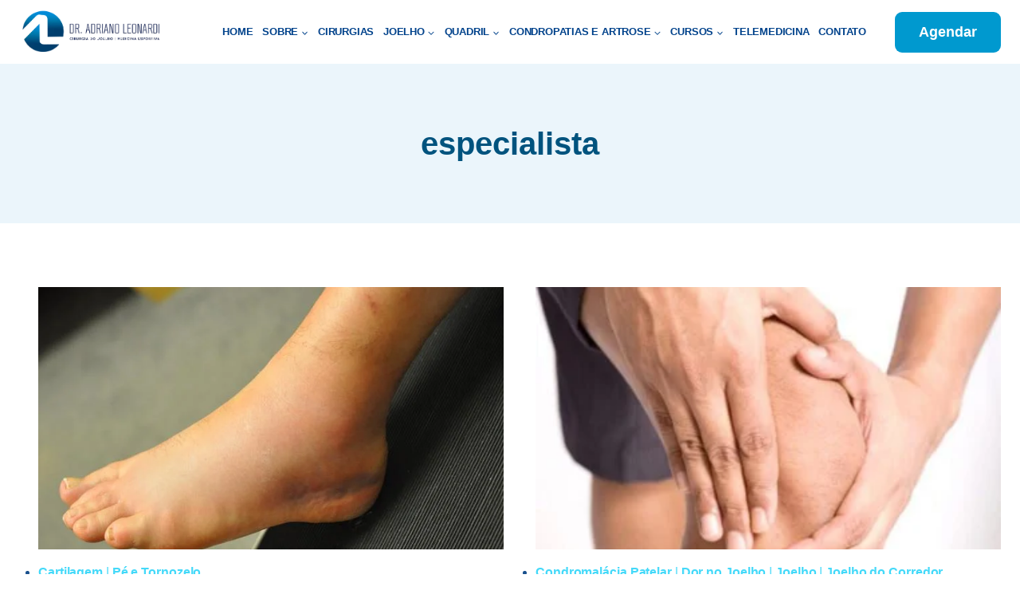

--- FILE ---
content_type: text/html; charset=UTF-8
request_url: https://adrianoleonardi.com.br/artigos/tag/especialista/
body_size: 31757
content:
<!doctype html><html lang="pt-BR" class="no-js" itemtype="https://schema.org/Blog" itemscope><head><script>(function(w,i,g){w[g]=w[g]||[];if(typeof w[g].push=='function')w[g].push(i)})
(window,'GTM-WHJV8G7','google_tags_first_party');</script><script>(function(w,d,s,l){w[l]=w[l]||[];(function(){w[l].push(arguments);})('set', 'developer_id.dYzg1YT', true);
		w[l].push({'gtm.start':new Date().getTime(),event:'gtm.js'});var f=d.getElementsByTagName(s)[0],
		j=d.createElement(s);j.async=true;j.src='/r23z/';
		f.parentNode.insertBefore(j,f);
		})(window,document,'script','dataLayer');</script><script data-no-optimize="1">var litespeed_docref=sessionStorage.getItem("litespeed_docref");litespeed_docref&&(Object.defineProperty(document,"referrer",{get:function(){return litespeed_docref}}),sessionStorage.removeItem("litespeed_docref"));</script> <meta charset="UTF-8"><meta name="viewport" content="width=device-width, initial-scale=1, minimum-scale=1"><meta name='robots' content='index, follow, max-image-preview:large, max-snippet:-1, max-video-preview:-1' /><style>img:is([sizes="auto" i], [sizes^="auto," i]) { contain-intrinsic-size: 3000px 1500px }</style><title>TAG especialista - Especialista do Joelho | Dr. Adriano Leonardi</title><meta name="description" content="Aqui no nosso blog você encontrará conteúdos relacionado à especialista , achou o que procura? Fique por dentro das nossas matérias." /><link rel="canonical" href="https://adrianoleonardi.com.br/artigos/tag/especialista/" /><meta property="og:locale" content="pt_BR" /><meta property="og:type" content="article" /><meta property="og:title" content="TAG especialista - Especialista do Joelho | Dr. Adriano Leonardi" /><meta property="og:description" content="Aqui no nosso blog você encontrará conteúdos relacionado à especialista , achou o que procura? Fique por dentro das nossas matérias." /><meta property="og:url" content="https://adrianoleonardi.com.br/artigos/tag/especialista/" /><meta property="og:site_name" content="Especialista do Joelho | Dr. Adriano Leonardi" /><meta property="og:image" content="https://adrianoleonardi.com.br/wp-content/uploads/2018/09/Logo-Adriano-Leonardi-Horizontal-Novo.png" /><meta property="og:image:width" content="453" /><meta property="og:image:height" content="147" /><meta property="og:image:type" content="image/png" /><meta name="twitter:card" content="summary_large_image" /> <script type="application/ld+json" class="yoast-schema-graph">{"@context":"https://schema.org","@graph":[{"@type":"CollectionPage","@id":"https://adrianoleonardi.com.br/artigos/tag/especialista/","url":"https://adrianoleonardi.com.br/artigos/tag/especialista/","name":"TAG especialista - Especialista do Joelho | Dr. Adriano Leonardi","isPartOf":{"@id":"https://adrianoleonardi.com.br/#website"},"primaryImageOfPage":{"@id":"https://adrianoleonardi.com.br/artigos/tag/especialista/#primaryimage"},"image":{"@id":"https://adrianoleonardi.com.br/artigos/tag/especialista/#primaryimage"},"thumbnailUrl":"https://adrianoleonardi.com.br/wp-content/uploads/2019/04/T3.jpg","description":"Aqui no nosso blog você encontrará conteúdos relacionado à especialista , achou o que procura? Fique por dentro das nossas matérias.","breadcrumb":{"@id":"https://adrianoleonardi.com.br/artigos/tag/especialista/#breadcrumb"},"inLanguage":"pt-BR"},{"@type":"ImageObject","inLanguage":"pt-BR","@id":"https://adrianoleonardi.com.br/artigos/tag/especialista/#primaryimage","url":"https://adrianoleonardi.com.br/wp-content/uploads/2019/04/T3.jpg","contentUrl":"https://adrianoleonardi.com.br/wp-content/uploads/2019/04/T3.jpg","width":650,"height":449,"caption":"T3"},{"@type":"BreadcrumbList","@id":"https://adrianoleonardi.com.br/artigos/tag/especialista/#breadcrumb","itemListElement":[{"@type":"ListItem","position":1,"name":"Início","item":"https://adrianoleonardi.com.br/"},{"@type":"ListItem","position":2,"name":"especialista"}]},{"@type":"WebSite","@id":"https://adrianoleonardi.com.br/#website","url":"https://adrianoleonardi.com.br/","name":"Especialista do Joelho | Dr. Adriano Leonardi","description":"Médico Ortopedista Joelho | Traumatologista do Esporte","publisher":{"@id":"https://adrianoleonardi.com.br/#organization"},"potentialAction":[{"@type":"SearchAction","target":{"@type":"EntryPoint","urlTemplate":"https://adrianoleonardi.com.br/?s={search_term_string}"},"query-input":{"@type":"PropertyValueSpecification","valueRequired":true,"valueName":"search_term_string"}}],"inLanguage":"pt-BR"},{"@type":"Organization","@id":"https://adrianoleonardi.com.br/#organization","name":"Dr. Adriano Leonardi","url":"https://adrianoleonardi.com.br/","logo":{"@type":"ImageObject","inLanguage":"pt-BR","@id":"https://adrianoleonardi.com.br/#/schema/logo/image/","url":"https://adrianoleonardi.com.br/wp-content/uploads/2018/09/Logo-Adriano-Leonardi-CRM.png","contentUrl":"https://adrianoleonardi.com.br/wp-content/uploads/2018/09/Logo-Adriano-Leonardi-CRM.png","width":225,"height":221,"caption":"Dr. Adriano Leonardi"},"image":{"@id":"https://adrianoleonardi.com.br/#/schema/logo/image/"},"sameAs":["https://www.facebook.com/especialistadojoelho","http://www.instagram.com/dr.adrianoleonardi","https://www.youtube.com/user/DrLeonardi"]}]}</script>  <script type='application/javascript'  id='pys-version-script'>console.log('PixelYourSite Free version 11.1.5.2');</script> <link rel='dns-prefetch' href='//www.googletagmanager.com' /><link rel="alternate" type="application/rss+xml" title="Feed para Especialista do Joelho | Dr. Adriano Leonardi &raquo;" href="https://adrianoleonardi.com.br/feed/" /><link rel="alternate" type="application/rss+xml" title="Feed de comentários para Especialista do Joelho | Dr. Adriano Leonardi &raquo;" href="https://adrianoleonardi.com.br/comments/feed/" /> <script type="litespeed/javascript">document.documentElement.classList.remove('no-js')</script> <link rel="alternate" type="application/rss+xml" title="Feed de tag para Especialista do Joelho | Dr. Adriano Leonardi &raquo; especialista" href="https://adrianoleonardi.com.br/artigos/tag/especialista/feed/" /><link rel="alternate" type="application/rss+xml" title="Feed de Especialista do Joelho | Dr. Adriano Leonardi &raquo; Story" href="https://adrianoleonardi.com.br/web-stories/feed/"><style id="litespeed-ccss">ul{box-sizing:border-box}:root{--wp--preset--font-size--normal:16px;--wp--preset--font-size--huge:42px}.screen-reader-text{border:0;clip:rect(1px,1px,1px,1px);clip-path:inset(50%);height:1px;margin:-1px;overflow:hidden;padding:0;position:absolute;width:1px;word-wrap:normal!important}body{--wp--preset--color--black:#000;--wp--preset--color--cyan-bluish-gray:#abb8c3;--wp--preset--color--white:#fff;--wp--preset--color--pale-pink:#f78da7;--wp--preset--color--vivid-red:#cf2e2e;--wp--preset--color--luminous-vivid-orange:#ff6900;--wp--preset--color--luminous-vivid-amber:#fcb900;--wp--preset--color--light-green-cyan:#7bdcb5;--wp--preset--color--vivid-green-cyan:#00d084;--wp--preset--color--pale-cyan-blue:#8ed1fc;--wp--preset--color--vivid-cyan-blue:#0693e3;--wp--preset--color--vivid-purple:#9b51e0;--wp--preset--color--theme-palette-1:#0099cf;--wp--preset--color--theme-palette-2:#44d9f9;--wp--preset--color--theme-palette-3:#00537e;--wp--preset--color--theme-palette-4:#19508d;--wp--preset--color--theme-palette-5:#3c6696;--wp--preset--color--theme-palette-6:#617fa0;--wp--preset--color--theme-palette-7:#ecf5fc;--wp--preset--color--theme-palette-8:#f6fafd;--wp--preset--color--theme-palette-9:#fff;--wp--preset--gradient--vivid-cyan-blue-to-vivid-purple:linear-gradient(135deg,rgba(6,147,227,1) 0%,#9b51e0 100%);--wp--preset--gradient--light-green-cyan-to-vivid-green-cyan:linear-gradient(135deg,#7adcb4 0%,#00d082 100%);--wp--preset--gradient--luminous-vivid-amber-to-luminous-vivid-orange:linear-gradient(135deg,rgba(252,185,0,1) 0%,rgba(255,105,0,1) 100%);--wp--preset--gradient--luminous-vivid-orange-to-vivid-red:linear-gradient(135deg,rgba(255,105,0,1) 0%,#cf2e2e 100%);--wp--preset--gradient--very-light-gray-to-cyan-bluish-gray:linear-gradient(135deg,#eee 0%,#a9b8c3 100%);--wp--preset--gradient--cool-to-warm-spectrum:linear-gradient(135deg,#4aeadc 0%,#9778d1 20%,#cf2aba 40%,#ee2c82 60%,#fb6962 80%,#fef84c 100%);--wp--preset--gradient--blush-light-purple:linear-gradient(135deg,#ffceec 0%,#9896f0 100%);--wp--preset--gradient--blush-bordeaux:linear-gradient(135deg,#fecda5 0%,#fe2d2d 50%,#6b003e 100%);--wp--preset--gradient--luminous-dusk:linear-gradient(135deg,#ffcb70 0%,#c751c0 50%,#4158d0 100%);--wp--preset--gradient--pale-ocean:linear-gradient(135deg,#fff5cb 0%,#b6e3d4 50%,#33a7b5 100%);--wp--preset--gradient--electric-grass:linear-gradient(135deg,#caf880 0%,#71ce7e 100%);--wp--preset--gradient--midnight:linear-gradient(135deg,#020381 0%,#2874fc 100%);--wp--preset--duotone--dark-grayscale:url('#wp-duotone-dark-grayscale');--wp--preset--duotone--grayscale:url('#wp-duotone-grayscale');--wp--preset--duotone--purple-yellow:url('#wp-duotone-purple-yellow');--wp--preset--duotone--blue-red:url('#wp-duotone-blue-red');--wp--preset--duotone--midnight:url('#wp-duotone-midnight');--wp--preset--duotone--magenta-yellow:url('#wp-duotone-magenta-yellow');--wp--preset--duotone--purple-green:url('#wp-duotone-purple-green');--wp--preset--duotone--blue-orange:url('#wp-duotone-blue-orange');--wp--preset--font-size--small:14px;--wp--preset--font-size--medium:24px;--wp--preset--font-size--large:32px;--wp--preset--font-size--x-large:42px;--wp--preset--font-size--larger:40px;--wp--preset--spacing--20:.44rem;--wp--preset--spacing--30:.67rem;--wp--preset--spacing--40:1rem;--wp--preset--spacing--50:1.5rem;--wp--preset--spacing--60:2.25rem;--wp--preset--spacing--70:3.38rem;--wp--preset--spacing--80:5.06rem}html{line-height:1.15;-webkit-text-size-adjust:100%}body{margin:0}main{display:block;min-width:0}h1{font-size:2em;margin:.67em 0}a{background-color:transparent}img{border-style:none}button{font-size:100%;margin:0}button{overflow:visible}button{text-transform:none}button{-webkit-appearance:button}button::-moz-focus-inner{border-style:none;padding:0}button:-moz-focusring{outline:1px dotted ButtonText}::-webkit-file-upload-button{-webkit-appearance:button;font:inherit}:root{--global-gray-400:#cbd5e0;--global-gray-500:#a0aec0;--global-xs-spacing:1em;--global-sm-spacing:1.5rem;--global-md-spacing:2rem;--global-lg-spacing:2.5em;--global-xl-spacing:3.5em;--global-xxl-spacing:5rem;--global-edge-spacing:1.5rem;--global-boxed-spacing:2rem}h1,h2{padding:0;margin:0}h2 a{color:inherit;text-decoration:none}html{box-sizing:border-box}*,*:before,*:after{box-sizing:inherit}ul{margin:0 0 1.5em 1.5em;padding:0}ul{list-style:disc}li>ul{margin-bottom:0;margin-left:1.5em}img{display:block;height:auto;max-width:100%}a{color:var(--global-palette-highlight)}.screen-reader-text{clip:rect(1px,1px,1px,1px);position:absolute!important;height:1px;width:1px;overflow:hidden;word-wrap:normal!important}::-webkit-input-placeholder{color:var(--global-palette6)}::-moz-placeholder{color:var(--global-palette6);opacity:1}:-ms-input-placeholder{color:var(--global-palette6)}::placeholder{color:var(--global-palette6)}button,.button{border-radius:3px;background:var(--global-palette-btn-bg);color:var(--global-palette-btn);padding:.4em 1em;border:0;line-height:1.6;display:inline-block;font-family:inherit;text-decoration:none;box-shadow:0px 0px 0px -7px rgba(0,0,0,0)}button:visited,.button:visited{background:var(--global-palette-btn-bg);color:var(--global-palette-btn)}.kadence-svg-iconset{display:inline-flex;align-self:center}.kadence-svg-iconset svg{height:1em;width:1em}.kadence-svg-iconset.svg-baseline svg{top:.125em;position:relative}.kt-clear{*zoom:1}.kt-clear:before,.kt-clear:after{content:' ';display:table}.kt-clear:after{clear:both}.content-area{margin:var(--global-xxl-spacing) 0}.site-container{margin:0 auto;padding:0 var(--global-content-edge-padding)}.content-bg{background:#fff}#wrapper{overflow:hidden;overflow:clip}body.footer-on-bottom #wrapper{min-height:100vh;display:flex;flex-direction:column}body.footer-on-bottom #inner-wrap{flex:1 0 auto}:root{--global-palette1:#0099cf;--global-palette2:#44d9f9;--global-palette3:#00537e;--global-palette4:#19508d;--global-palette5:#3c6696;--global-palette6:#617fa0;--global-palette7:#ecf5fc;--global-palette8:#f6fafd;--global-palette9:#fff;--global-palette9rgb:255,255,255;--global-palette-highlight:var(--global-palette1);--global-palette-highlight-alt:var(--global-palette2);--global-palette-highlight-alt2:var(--global-palette9);--global-palette-btn-bg:var(--global-palette1);--global-palette-btn-bg-hover:#44d9f9;--global-palette-btn:#fff;--global-palette-btn-hover:#fff;--global-body-font-family:Karla,sans-serif;--global-heading-font-family:Inter,sans-serif;--global-primary-nav-font-family:Inter,sans-serif;--global-fallback-font:sans-serif;--global-display-fallback-font:sans-serif;--global-content-width:1290px;--global-content-narrow-width:842px;--global-content-edge-padding:1.5rem;--global-calc-content-width:calc(1290px - var(--global-content-edge-padding) - var(--global-content-edge-padding))}.wp-site-blocks{--global-vw:calc(100vw - (.5*var(--scrollbar-offset)))}body{background:var(--global-palette8)}body{font-style:normal;font-weight:400;font-size:16px;line-height:1.6;font-family:var(--global-body-font-family);color:var(--global-palette4)}.content-bg,body.content-style-unboxed .site{background:var(--global-palette9)}h1,h2{font-family:var(--global-heading-font-family)}h1{font-style:normal;font-weight:700;font-size:40px;line-height:1.5;text-transform:none;color:var(--global-palette3)}h2{font-style:normal;font-weight:700;font-size:32px;line-height:1.5;text-transform:none;color:var(--global-palette3)}@media all and (max-width:767px){h1{font-size:30px}h2{font-size:25px;line-height:1.3}}.site-container{max-width:var(--global-content-width)}.content-area{margin-top:5rem;margin-bottom:5rem}@media all and (max-width:1024px){.content-area{margin-top:3rem;margin-bottom:3rem}}@media all and (max-width:767px){.content-area{margin-top:2rem;margin-bottom:2rem}}.entry-content-wrap{padding:2rem}@media all and (max-width:1024px){.entry-content-wrap{padding:2rem}}@media all and (max-width:767px){.entry-content-wrap{padding:1.5rem}}.entry.loop-entry{border-radius:0;box-shadow:0px 15px 15px -10px rgba(0,0,0,.05)}.loop-entry .entry-content-wrap{padding:2rem}@media all and (max-width:1024px){.loop-entry .entry-content-wrap{padding:2rem}}@media all and (max-width:767px){.loop-entry .entry-content-wrap{padding:1.5rem}}button,.button{font-style:normal;font-weight:600;font-size:18px;line-height:1.2;font-family:Inter,sans-serif;text-transform:capitalize;border-radius:50px;padding:17px 35px;box-shadow:0px 0px 0px -7px rgba(0,0,0,0)}.post-archive-hero-section .entry-hero-container-inner{background-image:url('http://kadence.pixel-show.com/dentist/wp-content/uploads/sites/23/2022/05/pexels-tima-miroshnichenko-5355828.jpg');background-position:center;background-size:cover;background-attachment:scroll}.post-archive-hero-section .hero-section-overlay{background:rgba(236,245,252,.6)}.wp-site-blocks .post-archive-title h1{color:var(--global-palette3)}body.archive{background:var(--global-palette9)}body.archive .content-bg,body.content-style-unboxed.archive .site{background:var(--global-palette9)}.loop-entry.type-post h2.entry-title{font-style:normal;font-size:20px;color:var(--global-palette4)}@media all and (max-width:767px){.loop-entry.type-post h2.entry-title{font-size:18px}}.loop-entry.type-post .entry-taxonomies{font-style:normal;font-size:16px;letter-spacing:-.1px;text-transform:none}.loop-entry.type-post .entry-taxonomies,.loop-entry.type-post .entry-taxonomies a{color:var(--global-palette2)}.site-branding a.brand img{max-width:250px}.site-branding{padding:0 40px 0 0}#masthead{background:#fff}.site-main-header-inner-wrap{min-height:80px}.main-navigation .primary-menu-container>ul>li.menu-item>a{padding-left:calc(1em/2);padding-right:calc(1em/2);padding-top:.2em;padding-bottom:.2em;color:#00428b}.main-navigation .primary-menu-container>ul li.menu-item>a{font-style:normal;font-weight:500;font-size:16px;letter-spacing:-.2px;font-family:var(--global-primary-nav-font-family);text-transform:uppercase}.header-navigation .header-menu-container ul ul.sub-menu{background:var(--global-palette3);box-shadow:0px 2px 13px 0px rgba(0,0,0,.1)}.header-navigation .header-menu-container ul ul li.menu-item{border-bottom:1px solid rgba(255,255,255,.1)}.header-navigation .header-menu-container ul ul li.menu-item>a{width:200px;padding-top:1em;padding-bottom:1em;color:var(--global-palette8);font-size:12px}.mobile-toggle-open-container .menu-toggle-open{color:#00428b;padding:.4em .6em;font-size:14px}.mobile-toggle-open-container .menu-toggle-open .menu-toggle-icon{font-size:30px}.mobile-navigation ul li{font-style:normal;font-weight:600;font-size:20px;line-height:1.2}.mobile-navigation ul li a{padding-top:1em;padding-bottom:1em}.mobile-navigation ul li>a,.mobile-navigation ul li.menu-item-has-children>.drawer-nav-drop-wrap{color:var(--global-palette8)}.mobile-navigation ul li.menu-item-has-children .drawer-nav-drop-wrap,.mobile-navigation ul li:not(.menu-item-has-children) a{border-bottom:1px solid var(--global-palette5)}.mobile-navigation:not(.drawer-navigation-parent-toggle-true) ul li.menu-item-has-children .drawer-nav-drop-wrap button{border-left:1px solid var(--global-palette5)}#mobile-drawer .drawer-inner{background:var(--global-palette3)}#mobile-drawer .drawer-header .drawer-toggle{padding:.6em .15em;font-size:24px}#main-header .header-button{font-style:normal;line-height:1.2;margin:0 0 0 20px;border-radius:9px;border:2px none transparent;box-shadow:0px 0px 0px -7px rgba(0,0,0,0)}#main-header .header-button.button-size-custom{padding:15px 30px}.site-branding{max-height:inherit}.site-branding a.brand{display:flex;flex-direction:row;align-items:center;text-decoration:none;color:inherit;max-height:inherit}.site-branding a.brand img{display:block}.header-navigation ul ul.sub-menu{display:none;position:absolute;top:100%;flex-direction:column;background:#fff;margin-left:0;box-shadow:0 2px 13px rgba(0,0,0,.1);z-index:1000}.header-navigation ul ul.sub-menu>li:last-child{border-bottom:0}.nav--toggle-sub .dropdown-nav-toggle{display:block;background:0 0;position:absolute;right:0;top:50%;width:.7em;height:.7em;font-size:inherit;width:.9em;height:.9em;font-size:.9em;display:inline-flex;line-height:inherit;margin:0;padding:0;border:none;border-radius:0;-webkit-transform:translateY(-50%);transform:translateY(-50%);overflow:visible}.nav--toggle-sub ul ul .dropdown-nav-toggle{right:.2em}.nav--toggle-sub ul ul .dropdown-nav-toggle .kadence-svg-iconset{-webkit-transform:rotate(-90deg);transform:rotate(-90deg)}.nav--toggle-sub li.menu-item-has-children{position:relative}.nav-drop-title-wrap{position:relative;padding-right:1em;display:block}.header-navigation,.header-menu-container{display:flex}.header-navigation li.menu-item>a{display:block;width:100%;text-decoration:none;color:var(--global-palette4)}.header-navigation ul.sub-menu{display:block;list-style:none;margin:0;padding:0}.header-navigation ul li.menu-item>a{padding:.6em .5em}.header-navigation ul ul li.menu-item>a{padding:1em}.header-navigation ul ul li.menu-item>a{width:200px}.header-navigation ul ul ul.sub-menu{top:0;left:100%;right:auto;min-height:100%}.header-navigation .menu{display:flex;flex-wrap:wrap;justify-content:center;align-items:center;list-style:none;margin:0;padding:0}.menu-toggle-open{display:flex;background:0 0;align-items:center;box-shadow:none}.menu-toggle-open .menu-toggle-icon{display:flex}.menu-toggle-open.menu-toggle-style-default{border:0}.wp-site-blocks .menu-toggle-open{box-shadow:none}.mobile-navigation{width:100%}.mobile-navigation a{display:block;width:100%;text-decoration:none;padding:.6em .5em}.mobile-navigation ul{display:block;list-style:none;margin:0;padding:0}.drawer-nav-drop-wrap{display:flex;position:relative}.drawer-nav-drop-wrap a{color:inherit}.drawer-nav-drop-wrap .drawer-sub-toggle{background:0 0;color:inherit;padding:.5em .7em;display:flex;border:0;border-radius:0;box-shadow:none;line-height:normal}.mobile-navigation ul ul{padding-left:1em}.mobile-navigation ul.has-collapse-sub-nav ul.sub-menu{display:none}.popup-drawer{position:fixed;display:none;top:0;bottom:0;left:-99999rem;right:99999rem;z-index:100000}.popup-drawer .drawer-overlay{background-color:rgba(0,0,0,.4);position:fixed;top:0;right:0;bottom:0;left:0;opacity:0}.popup-drawer .drawer-inner{width:100%;-webkit-transform:translateX(100%);transform:translateX(100%);max-width:90%;right:0;top:0;overflow:auto;background:#090c10;color:#fff;bottom:0;opacity:0;position:fixed;box-shadow:0 0 2rem 0 rgba(0,0,0,.1);display:flex;flex-direction:column}.popup-drawer .drawer-header{padding:0 1.5em;display:flex;justify-content:flex-end;min-height:calc(1.2em + 24px)}.popup-drawer .drawer-header .drawer-toggle{background:0 0;border:0;font-size:24px;line-height:1;padding:.6em .15em;color:inherit;display:flex;box-shadow:none;border-radius:0}.popup-drawer .drawer-content{padding:0 1.5em 1.5em}@media screen and (max-width:1024px){.animate-body-popup #inner-wrap,.animate-body-popup .site-header-row{-webkit-transform:none;transform:none}}.popup-drawer .drawer-header .drawer-toggle{width:1em;position:relative;height:1em;box-sizing:content-box;font-size:24px}.drawer-toggle .toggle-close-bar{width:.75em;height:.08em;background:currentColor;-webkit-transform-origin:center center;transform-origin:center center;position:absolute;margin-top:-.04em;opacity:0;border-radius:.08em;left:50%;margin-left:-.375em;top:50%;-webkit-transform:rotate(45deg) translateX(-50%);transform:rotate(45deg) translateX(-50%)}.drawer-toggle .toggle-close-bar:last-child{-webkit-transform:rotate(-45deg) translateX(50%);transform:rotate(-45deg) translateX(50%)}#main-header{display:none}#masthead{position:relative;z-index:11}@media screen and (min-width:1025px){#main-header{display:block}#mobile-header{display:none}}.site-header-row{display:grid;grid-template-columns:auto auto}.site-header-section{display:flex;max-height:inherit}.site-header-item{display:flex;align-items:center;margin-right:10px;max-height:inherit}.site-header-section>.site-header-item:last-child{margin-right:0}.drawer-content .site-header-item{margin-right:0;margin-bottom:10px}.drawer-content .site-header-item:last-child{margin-bottom:0}.site-header-section-right{justify-content:flex-end}#mobile-drawer{z-index:99999}.grid-cols{display:grid;grid-template-columns:minmax(0,1fr);-webkit-column-gap:2.5rem;-moz-column-gap:2.5rem;column-gap:2.5rem;row-gap:2.5rem}.wp-site-blocks .grid-cols:before{display:none}@media screen and (min-width:576px){.grid-sm-col-2{grid-template-columns:repeat(2,minmax(0,1fr))}}@media screen and (min-width:1025px){.grid-lg-col-2{grid-template-columns:repeat(2,minmax(0,1fr))}}.entry{box-shadow:0px 15px 25px -10px rgba(0,0,0,.05);border-radius:.25rem}.content-wrap{position:relative}.archive.content-style-unboxed .entry-content-wrap{padding:0}.archive.content-style-unboxed .entry{box-shadow:none}.wp-site-blocks .post-thumbnail{display:block;height:0;padding-bottom:66.67%;overflow:hidden;position:relative}.wp-site-blocks .post-thumbnail.kadence-thumbnail-ratio-9-16{padding-bottom:56.25%}.wp-site-blocks .post-thumbnail .post-thumbnail-inner{position:absolute;top:0;bottom:0;left:0;right:0}.wp-site-blocks .post-thumbnail img{flex:1;height:100%;-o-object-fit:cover;object-fit:cover;width:100%}.archive.content-style-unboxed .wp-site-blocks .post-thumbnail{margin-bottom:1em}.loop-entry .entry-header .entry-title{margin:0}.entry-taxonomies{margin-bottom:.5em;letter-spacing:.05em;font-size:70%;text-transform:uppercase}.entry-taxonomies a{text-decoration:none;font-weight:700}@media screen and (max-width:719px){.loop-entry .entry-taxonomies{margin-bottom:1em}}.entry-hero-container-inner{background:var(--global-palette7)}.entry-hero-container-inner .entry-header{min-height:200px;display:flex;align-items:center;text-align:center;justify-content:center;flex-direction:column;margin-bottom:0}.entry-hero{position:relative}.hero-section-overlay{position:absolute;left:0;right:0;top:0;bottom:0}.hero-container{position:relative}.entry-header{margin-bottom:1em}.entry-title{word-wrap:break-word}.nav-drop-title-wrap{display:flex;align-items:center}.header-navigation>div>ul>li>a{display:flex;align-items:center}.header-menu-container ul.menu{position:relative}</style><link rel="preload" data-asynced="1" data-optimized="2" as="style" onload="this.onload=null;this.rel='stylesheet'" href="https://adrianoleonardi.com.br/wp-content/litespeed/ucss/b354b67afd64c2ab309d5e4fab7ca4c5.css?ver=2fb45" /><script data-optimized="1" type="litespeed/javascript" data-src="https://adrianoleonardi.com.br/wp-content/plugins/litespeed-cache/assets/js/css_async.min.js"></script> <style id='kadence-blocks-advancedheading-inline-css'>.wp-block-kadence-advancedheading mark{background:transparent;border-style:solid;border-width:0}
	.wp-block-kadence-advancedheading mark.kt-highlight{color:#f76a0c;}
	.kb-adv-heading-icon{display: inline-flex;justify-content: center;align-items: center;}
	.is-layout-constrained > .kb-advanced-heading-link {display: block;}.wp-block-kadence-advancedheading.has-background{padding: 0;}	.single-content .kadence-advanced-heading-wrapper h1,
	.single-content .kadence-advanced-heading-wrapper h2,
	.single-content .kadence-advanced-heading-wrapper h3,
	.single-content .kadence-advanced-heading-wrapper h4,
	.single-content .kadence-advanced-heading-wrapper h5,
	.single-content .kadence-advanced-heading-wrapper h6 {margin: 1.5em 0 .5em;}
	.single-content .kadence-advanced-heading-wrapper+* { margin-top:0;}.kb-screen-reader-text{position:absolute;width:1px;height:1px;padding:0;margin:-1px;overflow:hidden;clip:rect(0,0,0,0);}</style><style id='classic-theme-styles-inline-css'>/*! This file is auto-generated */
.wp-block-button__link{color:#fff;background-color:#32373c;border-radius:9999px;box-shadow:none;text-decoration:none;padding:calc(.667em + 2px) calc(1.333em + 2px);font-size:1.125em}.wp-block-file__button{background:#32373c;color:#fff;text-decoration:none}</style><style id='global-styles-inline-css'>:root{--wp--preset--aspect-ratio--square: 1;--wp--preset--aspect-ratio--4-3: 4/3;--wp--preset--aspect-ratio--3-4: 3/4;--wp--preset--aspect-ratio--3-2: 3/2;--wp--preset--aspect-ratio--2-3: 2/3;--wp--preset--aspect-ratio--16-9: 16/9;--wp--preset--aspect-ratio--9-16: 9/16;--wp--preset--color--black: #000000;--wp--preset--color--cyan-bluish-gray: #abb8c3;--wp--preset--color--white: #ffffff;--wp--preset--color--pale-pink: #f78da7;--wp--preset--color--vivid-red: #cf2e2e;--wp--preset--color--luminous-vivid-orange: #ff6900;--wp--preset--color--luminous-vivid-amber: #fcb900;--wp--preset--color--light-green-cyan: #7bdcb5;--wp--preset--color--vivid-green-cyan: #00d084;--wp--preset--color--pale-cyan-blue: #8ed1fc;--wp--preset--color--vivid-cyan-blue: #0693e3;--wp--preset--color--vivid-purple: #9b51e0;--wp--preset--color--theme-palette-1: var(--global-palette1);--wp--preset--color--theme-palette-2: var(--global-palette2);--wp--preset--color--theme-palette-3: var(--global-palette3);--wp--preset--color--theme-palette-4: var(--global-palette4);--wp--preset--color--theme-palette-5: var(--global-palette5);--wp--preset--color--theme-palette-6: var(--global-palette6);--wp--preset--color--theme-palette-7: var(--global-palette7);--wp--preset--color--theme-palette-8: var(--global-palette8);--wp--preset--color--theme-palette-9: var(--global-palette9);--wp--preset--color--theme-palette-10: var(--global-palette10);--wp--preset--color--theme-palette-11: var(--global-palette11);--wp--preset--color--theme-palette-12: var(--global-palette12);--wp--preset--color--theme-palette-13: var(--global-palette13);--wp--preset--color--theme-palette-14: var(--global-palette14);--wp--preset--color--theme-palette-15: var(--global-palette15);--wp--preset--gradient--vivid-cyan-blue-to-vivid-purple: linear-gradient(135deg,rgba(6,147,227,1) 0%,rgb(155,81,224) 100%);--wp--preset--gradient--light-green-cyan-to-vivid-green-cyan: linear-gradient(135deg,rgb(122,220,180) 0%,rgb(0,208,130) 100%);--wp--preset--gradient--luminous-vivid-amber-to-luminous-vivid-orange: linear-gradient(135deg,rgba(252,185,0,1) 0%,rgba(255,105,0,1) 100%);--wp--preset--gradient--luminous-vivid-orange-to-vivid-red: linear-gradient(135deg,rgba(255,105,0,1) 0%,rgb(207,46,46) 100%);--wp--preset--gradient--very-light-gray-to-cyan-bluish-gray: linear-gradient(135deg,rgb(238,238,238) 0%,rgb(169,184,195) 100%);--wp--preset--gradient--cool-to-warm-spectrum: linear-gradient(135deg,rgb(74,234,220) 0%,rgb(151,120,209) 20%,rgb(207,42,186) 40%,rgb(238,44,130) 60%,rgb(251,105,98) 80%,rgb(254,248,76) 100%);--wp--preset--gradient--blush-light-purple: linear-gradient(135deg,rgb(255,206,236) 0%,rgb(152,150,240) 100%);--wp--preset--gradient--blush-bordeaux: linear-gradient(135deg,rgb(254,205,165) 0%,rgb(254,45,45) 50%,rgb(107,0,62) 100%);--wp--preset--gradient--luminous-dusk: linear-gradient(135deg,rgb(255,203,112) 0%,rgb(199,81,192) 50%,rgb(65,88,208) 100%);--wp--preset--gradient--pale-ocean: linear-gradient(135deg,rgb(255,245,203) 0%,rgb(182,227,212) 50%,rgb(51,167,181) 100%);--wp--preset--gradient--electric-grass: linear-gradient(135deg,rgb(202,248,128) 0%,rgb(113,206,126) 100%);--wp--preset--gradient--midnight: linear-gradient(135deg,rgb(2,3,129) 0%,rgb(40,116,252) 100%);--wp--preset--font-size--small: var(--global-font-size-small);--wp--preset--font-size--medium: var(--global-font-size-medium);--wp--preset--font-size--large: var(--global-font-size-large);--wp--preset--font-size--x-large: 42px;--wp--preset--font-size--larger: var(--global-font-size-larger);--wp--preset--font-size--xxlarge: var(--global-font-size-xxlarge);--wp--preset--spacing--20: 0.44rem;--wp--preset--spacing--30: 0.67rem;--wp--preset--spacing--40: 1rem;--wp--preset--spacing--50: 1.5rem;--wp--preset--spacing--60: 2.25rem;--wp--preset--spacing--70: 3.38rem;--wp--preset--spacing--80: 5.06rem;--wp--preset--shadow--natural: 6px 6px 9px rgba(0, 0, 0, 0.2);--wp--preset--shadow--deep: 12px 12px 50px rgba(0, 0, 0, 0.4);--wp--preset--shadow--sharp: 6px 6px 0px rgba(0, 0, 0, 0.2);--wp--preset--shadow--outlined: 6px 6px 0px -3px rgba(255, 255, 255, 1), 6px 6px rgba(0, 0, 0, 1);--wp--preset--shadow--crisp: 6px 6px 0px rgba(0, 0, 0, 1);}:where(.is-layout-flex){gap: 0.5em;}:where(.is-layout-grid){gap: 0.5em;}body .is-layout-flex{display: flex;}.is-layout-flex{flex-wrap: wrap;align-items: center;}.is-layout-flex > :is(*, div){margin: 0;}body .is-layout-grid{display: grid;}.is-layout-grid > :is(*, div){margin: 0;}:where(.wp-block-columns.is-layout-flex){gap: 2em;}:where(.wp-block-columns.is-layout-grid){gap: 2em;}:where(.wp-block-post-template.is-layout-flex){gap: 1.25em;}:where(.wp-block-post-template.is-layout-grid){gap: 1.25em;}.has-black-color{color: var(--wp--preset--color--black) !important;}.has-cyan-bluish-gray-color{color: var(--wp--preset--color--cyan-bluish-gray) !important;}.has-white-color{color: var(--wp--preset--color--white) !important;}.has-pale-pink-color{color: var(--wp--preset--color--pale-pink) !important;}.has-vivid-red-color{color: var(--wp--preset--color--vivid-red) !important;}.has-luminous-vivid-orange-color{color: var(--wp--preset--color--luminous-vivid-orange) !important;}.has-luminous-vivid-amber-color{color: var(--wp--preset--color--luminous-vivid-amber) !important;}.has-light-green-cyan-color{color: var(--wp--preset--color--light-green-cyan) !important;}.has-vivid-green-cyan-color{color: var(--wp--preset--color--vivid-green-cyan) !important;}.has-pale-cyan-blue-color{color: var(--wp--preset--color--pale-cyan-blue) !important;}.has-vivid-cyan-blue-color{color: var(--wp--preset--color--vivid-cyan-blue) !important;}.has-vivid-purple-color{color: var(--wp--preset--color--vivid-purple) !important;}.has-black-background-color{background-color: var(--wp--preset--color--black) !important;}.has-cyan-bluish-gray-background-color{background-color: var(--wp--preset--color--cyan-bluish-gray) !important;}.has-white-background-color{background-color: var(--wp--preset--color--white) !important;}.has-pale-pink-background-color{background-color: var(--wp--preset--color--pale-pink) !important;}.has-vivid-red-background-color{background-color: var(--wp--preset--color--vivid-red) !important;}.has-luminous-vivid-orange-background-color{background-color: var(--wp--preset--color--luminous-vivid-orange) !important;}.has-luminous-vivid-amber-background-color{background-color: var(--wp--preset--color--luminous-vivid-amber) !important;}.has-light-green-cyan-background-color{background-color: var(--wp--preset--color--light-green-cyan) !important;}.has-vivid-green-cyan-background-color{background-color: var(--wp--preset--color--vivid-green-cyan) !important;}.has-pale-cyan-blue-background-color{background-color: var(--wp--preset--color--pale-cyan-blue) !important;}.has-vivid-cyan-blue-background-color{background-color: var(--wp--preset--color--vivid-cyan-blue) !important;}.has-vivid-purple-background-color{background-color: var(--wp--preset--color--vivid-purple) !important;}.has-black-border-color{border-color: var(--wp--preset--color--black) !important;}.has-cyan-bluish-gray-border-color{border-color: var(--wp--preset--color--cyan-bluish-gray) !important;}.has-white-border-color{border-color: var(--wp--preset--color--white) !important;}.has-pale-pink-border-color{border-color: var(--wp--preset--color--pale-pink) !important;}.has-vivid-red-border-color{border-color: var(--wp--preset--color--vivid-red) !important;}.has-luminous-vivid-orange-border-color{border-color: var(--wp--preset--color--luminous-vivid-orange) !important;}.has-luminous-vivid-amber-border-color{border-color: var(--wp--preset--color--luminous-vivid-amber) !important;}.has-light-green-cyan-border-color{border-color: var(--wp--preset--color--light-green-cyan) !important;}.has-vivid-green-cyan-border-color{border-color: var(--wp--preset--color--vivid-green-cyan) !important;}.has-pale-cyan-blue-border-color{border-color: var(--wp--preset--color--pale-cyan-blue) !important;}.has-vivid-cyan-blue-border-color{border-color: var(--wp--preset--color--vivid-cyan-blue) !important;}.has-vivid-purple-border-color{border-color: var(--wp--preset--color--vivid-purple) !important;}.has-vivid-cyan-blue-to-vivid-purple-gradient-background{background: var(--wp--preset--gradient--vivid-cyan-blue-to-vivid-purple) !important;}.has-light-green-cyan-to-vivid-green-cyan-gradient-background{background: var(--wp--preset--gradient--light-green-cyan-to-vivid-green-cyan) !important;}.has-luminous-vivid-amber-to-luminous-vivid-orange-gradient-background{background: var(--wp--preset--gradient--luminous-vivid-amber-to-luminous-vivid-orange) !important;}.has-luminous-vivid-orange-to-vivid-red-gradient-background{background: var(--wp--preset--gradient--luminous-vivid-orange-to-vivid-red) !important;}.has-very-light-gray-to-cyan-bluish-gray-gradient-background{background: var(--wp--preset--gradient--very-light-gray-to-cyan-bluish-gray) !important;}.has-cool-to-warm-spectrum-gradient-background{background: var(--wp--preset--gradient--cool-to-warm-spectrum) !important;}.has-blush-light-purple-gradient-background{background: var(--wp--preset--gradient--blush-light-purple) !important;}.has-blush-bordeaux-gradient-background{background: var(--wp--preset--gradient--blush-bordeaux) !important;}.has-luminous-dusk-gradient-background{background: var(--wp--preset--gradient--luminous-dusk) !important;}.has-pale-ocean-gradient-background{background: var(--wp--preset--gradient--pale-ocean) !important;}.has-electric-grass-gradient-background{background: var(--wp--preset--gradient--electric-grass) !important;}.has-midnight-gradient-background{background: var(--wp--preset--gradient--midnight) !important;}.has-small-font-size{font-size: var(--wp--preset--font-size--small) !important;}.has-medium-font-size{font-size: var(--wp--preset--font-size--medium) !important;}.has-large-font-size{font-size: var(--wp--preset--font-size--large) !important;}.has-x-large-font-size{font-size: var(--wp--preset--font-size--x-large) !important;}
:where(.wp-block-post-template.is-layout-flex){gap: 1.25em;}:where(.wp-block-post-template.is-layout-grid){gap: 1.25em;}
:where(.wp-block-columns.is-layout-flex){gap: 2em;}:where(.wp-block-columns.is-layout-grid){gap: 2em;}
:root :where(.wp-block-pullquote){font-size: 1.5em;line-height: 1.6;}</style><style id='kadence-global-inline-css'>/* Kadence Base CSS */
:root{--global-palette1:#0099cf;--global-palette2:#44d9f9;--global-palette3:#00537e;--global-palette4:#19508d;--global-palette5:#3c6696;--global-palette6:#617fa0;--global-palette7:#ecf5fc;--global-palette8:#f6fafd;--global-palette9:#ffffff;--global-palette10:oklch(from var(--global-palette1) calc(l + 0.10 * (1 - l)) calc(c * 1.00) calc(h + 180) / 100%);--global-palette11:#13612e;--global-palette12:#1159af;--global-palette13:#b82105;--global-palette14:#f7630c;--global-palette15:#f5a524;--global-palette9rgb:255, 255, 255;--global-palette-highlight:var(--global-palette1);--global-palette-highlight-alt:var(--global-palette2);--global-palette-highlight-alt2:var(--global-palette9);--global-palette-btn-bg:var(--global-palette1);--global-palette-btn-bg-hover:#44d9f9;--global-palette-btn:#ffffff;--global-palette-btn-hover:#ffffff;--global-palette-btn-sec-bg:var(--global-palette7);--global-palette-btn-sec-bg-hover:var(--global-palette2);--global-palette-btn-sec:var(--global-palette3);--global-palette-btn-sec-hover:var(--global-palette9);--global-body-font-family:Karla, sans-serif;--global-heading-font-family:Inter, sans-serif;--global-primary-nav-font-family:Inter, sans-serif;--global-fallback-font:sans-serif;--global-display-fallback-font:sans-serif;--global-content-width:1290px;--global-content-wide-width:calc(1290px + 230px);--global-content-narrow-width:842px;--global-content-edge-padding:1.5rem;--global-content-boxed-padding:2rem;--global-calc-content-width:calc(1290px - var(--global-content-edge-padding) - var(--global-content-edge-padding) );--wp--style--global--content-size:var(--global-calc-content-width);}.wp-site-blocks{--global-vw:calc( 100vw - ( 0.5 * var(--scrollbar-offset)));}body{background:var(--global-palette8);}body, input, select, optgroup, textarea{font-style:normal;font-weight:normal;font-size:16px;line-height:1.6;font-family:var(--global-body-font-family);color:var(--global-palette4);}.content-bg, body.content-style-unboxed .site{background:var(--global-palette9);}h1,h2,h3,h4,h5,h6{font-family:var(--global-heading-font-family);}h1{font-style:normal;font-weight:700;font-size:40px;line-height:1.5;text-transform:none;color:var(--global-palette3);}h2{font-style:normal;font-weight:700;font-size:32px;line-height:1.5;text-transform:none;color:var(--global-palette3);}h3{font-style:normal;font-weight:700;font-size:26px;line-height:1.5;text-transform:none;color:var(--global-palette3);}h4{font-style:normal;font-weight:700;font-size:22px;line-height:1.5;text-transform:none;color:var(--global-palette3);}h5{font-style:normal;font-weight:700;font-size:21px;line-height:1.5;text-transform:none;color:var(--global-palette3);}h6{font-style:normal;font-weight:500;font-size:21px;line-height:1.5;letter-spacing:-0.2px;text-transform:none;color:#44d9f9;}@media all and (max-width: 767px){h1{font-size:30px;}h2{font-size:25px;line-height:1.3;}h3{font-size:20px;}h4{font-size:18px;}h5{font-size:16px;}}.entry-hero .kadence-breadcrumbs{max-width:1290px;}.site-container, .site-header-row-layout-contained, .site-footer-row-layout-contained, .entry-hero-layout-contained, .comments-area, .alignfull > .wp-block-cover__inner-container, .alignwide > .wp-block-cover__inner-container{max-width:var(--global-content-width);}.content-width-narrow .content-container.site-container, .content-width-narrow .hero-container.site-container{max-width:var(--global-content-narrow-width);}@media all and (min-width: 1520px){.wp-site-blocks .content-container  .alignwide{margin-left:-115px;margin-right:-115px;width:unset;max-width:unset;}}@media all and (min-width: 1102px){.content-width-narrow .wp-site-blocks .content-container .alignwide{margin-left:-130px;margin-right:-130px;width:unset;max-width:unset;}}.content-style-boxed .wp-site-blocks .entry-content .alignwide{margin-left:calc( -1 * var( --global-content-boxed-padding ) );margin-right:calc( -1 * var( --global-content-boxed-padding ) );}.content-area{margin-top:5rem;margin-bottom:5rem;}@media all and (max-width: 1024px){.content-area{margin-top:3rem;margin-bottom:3rem;}}@media all and (max-width: 767px){.content-area{margin-top:2rem;margin-bottom:2rem;}}@media all and (max-width: 1024px){:root{--global-content-boxed-padding:2rem;}}@media all and (max-width: 767px){:root{--global-content-boxed-padding:1.5rem;}}.entry-content-wrap{padding:2rem;}@media all and (max-width: 1024px){.entry-content-wrap{padding:2rem;}}@media all and (max-width: 767px){.entry-content-wrap{padding:1.5rem;}}.entry.single-entry{box-shadow:0px 15px 15px -10px rgba(0,0,0,0.05);border-radius:10px 10px 10px 10px;}.entry.loop-entry{border-radius:0px 0px 0px 0px;box-shadow:0px 15px 15px -10px rgba(0,0,0,0.05);}.loop-entry .entry-content-wrap{padding:2rem;}@media all and (max-width: 1024px){.loop-entry .entry-content-wrap{padding:2rem;}}@media all and (max-width: 767px){.loop-entry .entry-content-wrap{padding:1.5rem;}}button, .button, .wp-block-button__link, input[type="button"], input[type="reset"], input[type="submit"], .fl-button, .elementor-button-wrapper .elementor-button, .wc-block-components-checkout-place-order-button, .wc-block-cart__submit{font-style:normal;font-weight:600;font-size:18px;line-height:1.2;font-family:Inter, sans-serif;text-transform:capitalize;border-radius:50px;padding:17px 35px 17px 35px;box-shadow:0px 0px 0px -7px rgba(0,0,0,0);}.wp-block-button.is-style-outline .wp-block-button__link{padding:17px 35px 17px 35px;}button:hover, button:focus, button:active, .button:hover, .button:focus, .button:active, .wp-block-button__link:hover, .wp-block-button__link:focus, .wp-block-button__link:active, input[type="button"]:hover, input[type="button"]:focus, input[type="button"]:active, input[type="reset"]:hover, input[type="reset"]:focus, input[type="reset"]:active, input[type="submit"]:hover, input[type="submit"]:focus, input[type="submit"]:active, .elementor-button-wrapper .elementor-button:hover, .elementor-button-wrapper .elementor-button:focus, .elementor-button-wrapper .elementor-button:active, .wc-block-cart__submit:hover{box-shadow:-10px 10px 40px -7px rgba(0,0,0,0.06);}.kb-button.kb-btn-global-outline.kb-btn-global-inherit{padding-top:calc(17px - 2px);padding-right:calc(35px - 2px);padding-bottom:calc(17px - 2px);padding-left:calc(35px - 2px);}button.button-style-secondary, .button.button-style-secondary, .wp-block-button__link.button-style-secondary, input[type="button"].button-style-secondary, input[type="reset"].button-style-secondary, input[type="submit"].button-style-secondary, .fl-button.button-style-secondary, .elementor-button-wrapper .elementor-button.button-style-secondary, .wc-block-components-checkout-place-order-button.button-style-secondary, .wc-block-cart__submit.button-style-secondary{font-style:normal;font-weight:600;font-size:18px;line-height:1.2;font-family:Inter, sans-serif;text-transform:capitalize;}@media all and (min-width: 1025px){.transparent-header .entry-hero .entry-hero-container-inner{padding-top:80px;}}@media all and (max-width: 1024px){.mobile-transparent-header .entry-hero .entry-hero-container-inner{padding-top:80px;}}@media all and (max-width: 767px){.mobile-transparent-header .entry-hero .entry-hero-container-inner{padding-top:80px;}}.post-archive-hero-section .entry-hero-container-inner{background-image:url('http://kadence.pixel-show.com/dentist/wp-content/uploads/sites/23/2022/05/pexels-tima-miroshnichenko-5355828.jpg');background-position:center;background-size:cover;background-attachment:scroll;}.post-archive-hero-section .hero-section-overlay{background:rgba(236,245,252,0.6);}.wp-site-blocks .post-archive-title h1{color:var(--global-palette3);}body.archive, body.blog{background:var(--global-palette9);}body.archive .content-bg, body.content-style-unboxed.archive .site, body.blog .content-bg, body.content-style-unboxed.blog .site{background:var(--global-palette9);}.loop-entry.type-post h2.entry-title{font-style:normal;font-size:20px;color:var(--global-palette4);}@media all and (max-width: 767px){.loop-entry.type-post h2.entry-title{font-size:18px;}}.loop-entry.type-post .entry-taxonomies{font-style:normal;font-size:16px;letter-spacing:-0.1px;text-transform:none;}.loop-entry.type-post .entry-taxonomies, .loop-entry.type-post .entry-taxonomies a{color:var(--global-palette2);}.loop-entry.type-post .entry-taxonomies .category-style-pill a{background:var(--global-palette2);}.loop-entry.type-post .entry-taxonomies a:hover{color:var(--global-palette1);}.loop-entry.type-post .entry-taxonomies .category-style-pill a:hover{background:var(--global-palette1);}
/* Kadence Header CSS */
@media all and (max-width: 1024px){.mobile-transparent-header #masthead{position:absolute;left:0px;right:0px;z-index:100;}.kadence-scrollbar-fixer.mobile-transparent-header #masthead{right:var(--scrollbar-offset,0);}.mobile-transparent-header #masthead, .mobile-transparent-header .site-top-header-wrap .site-header-row-container-inner, .mobile-transparent-header .site-main-header-wrap .site-header-row-container-inner, .mobile-transparent-header .site-bottom-header-wrap .site-header-row-container-inner{background:transparent;}.site-header-row-tablet-layout-fullwidth, .site-header-row-tablet-layout-standard{padding:0px;}}@media all and (min-width: 1025px){.transparent-header #masthead{position:absolute;left:0px;right:0px;z-index:100;}.transparent-header.kadence-scrollbar-fixer #masthead{right:var(--scrollbar-offset,0);}.transparent-header #masthead, .transparent-header .site-top-header-wrap .site-header-row-container-inner, .transparent-header .site-main-header-wrap .site-header-row-container-inner, .transparent-header .site-bottom-header-wrap .site-header-row-container-inner{background:transparent;}}.site-branding a.brand img{max-width:180px;}.site-branding a.brand img.svg-logo-image{width:180px;}.site-branding{padding:0px 20px 0px 0px;}#masthead, #masthead .kadence-sticky-header.item-is-fixed:not(.item-at-start):not(.site-header-row-container):not(.site-main-header-wrap), #masthead .kadence-sticky-header.item-is-fixed:not(.item-at-start) > .site-header-row-container-inner{background:#ffffff;}.site-main-header-inner-wrap{min-height:80px;}.header-navigation[class*="header-navigation-style-underline"] .header-menu-container.primary-menu-container>ul>li>a:after{width:calc( 100% - 0.91em);}.main-navigation .primary-menu-container > ul > li.menu-item > a{padding-left:calc(0.91em / 2);padding-right:calc(0.91em / 2);padding-top:0em;padding-bottom:0em;color:#00428b;}.main-navigation .primary-menu-container > ul > li.menu-item .dropdown-nav-special-toggle{right:calc(0.91em / 2);}.main-navigation .primary-menu-container > ul li.menu-item > a{font-style:normal;font-weight:600;font-size:13px;letter-spacing:-0.2px;font-family:var(--global-primary-nav-font-family);text-transform:uppercase;}.main-navigation .primary-menu-container > ul > li.menu-item > a:hover{color:var(--global-palette2);}.main-navigation .primary-menu-container > ul > li.menu-item.current-menu-item > a{color:var(--global-palette2);}.header-navigation .header-menu-container ul ul.sub-menu, .header-navigation .header-menu-container ul ul.submenu{background:var(--global-palette3);box-shadow:0px 2px 13px 0px rgba(0,0,0,0.1);}.header-navigation .header-menu-container ul ul li.menu-item, .header-menu-container ul.menu > li.kadence-menu-mega-enabled > ul > li.menu-item > a{border-bottom:1px solid rgba(255,255,255,0.1);border-radius:0px 0px 0px 0px;}.header-navigation .header-menu-container ul ul li.menu-item > a{width:175px;padding-top:1em;padding-bottom:1em;color:var(--global-palette8);font-size:12px;}.header-navigation .header-menu-container ul ul li.menu-item > a:hover{color:var(--global-palette9);background:var(--global-palette4);border-radius:0px 0px 0px 0px;}.header-navigation .header-menu-container ul ul li.menu-item.current-menu-item > a{color:var(--global-palette9);background:var(--global-palette4);border-radius:0px 0px 0px 0px;}.mobile-toggle-open-container .menu-toggle-open, .mobile-toggle-open-container .menu-toggle-open:focus{color:#00428b;padding:0.4em 0.6em 0.4em 0.6em;font-size:14px;}.mobile-toggle-open-container .menu-toggle-open.menu-toggle-style-bordered{border:1px solid currentColor;}.mobile-toggle-open-container .menu-toggle-open .menu-toggle-icon{font-size:30px;}.mobile-toggle-open-container .menu-toggle-open:hover, .mobile-toggle-open-container .menu-toggle-open:focus-visible{color:var(--global-palette2);}.mobile-navigation ul li{font-style:normal;font-weight:600;font-size:20px;line-height:1.2;}.mobile-navigation ul li a{padding-top:1em;padding-bottom:1em;}.mobile-navigation ul li > a, .mobile-navigation ul li.menu-item-has-children > .drawer-nav-drop-wrap{color:var(--global-palette8);}.mobile-navigation ul li > a:hover, .mobile-navigation ul li.menu-item-has-children > .drawer-nav-drop-wrap:hover{color:#44d9f9;}.mobile-navigation ul li.current-menu-item > a, .mobile-navigation ul li.current-menu-item.menu-item-has-children > .drawer-nav-drop-wrap{color:#44d9f9;}.mobile-navigation ul li.menu-item-has-children .drawer-nav-drop-wrap, .mobile-navigation ul li:not(.menu-item-has-children) a{border-bottom:1px solid var(--global-palette5);}.mobile-navigation:not(.drawer-navigation-parent-toggle-true) ul li.menu-item-has-children .drawer-nav-drop-wrap button{border-left:1px solid var(--global-palette5);}#mobile-drawer .drawer-inner, #mobile-drawer.popup-drawer-layout-fullwidth.popup-drawer-animation-slice .pop-portion-bg, #mobile-drawer.popup-drawer-layout-fullwidth.popup-drawer-animation-slice.pop-animated.show-drawer .drawer-inner{background:var(--global-palette3);}#mobile-drawer .drawer-header .drawer-toggle{padding:0.6em 0.15em 0.6em 0.15em;font-size:24px;}#main-header .header-button{font-style:normal;line-height:1.2;margin:0px 0px 0px 20px;border-radius:9px 9px 9px 9px;box-shadow:0px 0px 0px -7px rgba(0,0,0,0);}#main-header .header-button.button-size-custom{padding:15px 30px 15px 30px;}#main-header .header-button:hover{box-shadow:0px 15px 25px -7px rgba(0,0,0,0.1);}
/* Kadence Footer CSS */
#colophon{background:var(--global-palette3);}.site-middle-footer-wrap .site-footer-row-container-inner{background:var(--global-palette3);font-style:normal;color:var(--global-palette9);border-bottom:1px solid var(--global-palette5);}.site-footer .site-middle-footer-wrap a:where(:not(.button):not(.wp-block-button__link):not(.wp-element-button)){color:var(--global-palette9);}.site-footer .site-middle-footer-wrap a:where(:not(.button):not(.wp-block-button__link):not(.wp-element-button)):hover{color:var(--global-palette2);}.site-middle-footer-inner-wrap{padding-top:50px;padding-bottom:50px;grid-column-gap:100px;grid-row-gap:100px;}.site-middle-footer-inner-wrap .widget{margin-bottom:30px;}.site-middle-footer-inner-wrap .widget-area .widget-title{font-style:normal;text-transform:capitalize;color:var(--global-palette9);}.site-middle-footer-inner-wrap .site-footer-section:not(:last-child):after{right:calc(-100px / 2);}@media all and (max-width: 1024px){.site-middle-footer-inner-wrap{grid-column-gap:30px;grid-row-gap:30px;}.site-middle-footer-inner-wrap .site-footer-section:not(:last-child):after{right:calc(-30px / 2);}}.site-bottom-footer-wrap .site-footer-row-container-inner{background:var(--global-palette3);font-style:normal;color:var(--global-palette9);border-top:0px solid var(--global-palette5);}.site-footer .site-bottom-footer-wrap a:where(:not(.button):not(.wp-block-button__link):not(.wp-element-button)){color:var(--global-palette9);}.site-footer .site-bottom-footer-wrap a:where(:not(.button):not(.wp-block-button__link):not(.wp-element-button)):hover{color:var(--global-palette2);}.site-bottom-footer-inner-wrap{padding-top:10px;padding-bottom:10px;grid-column-gap:30px;}.site-bottom-footer-inner-wrap .widget{margin-bottom:30px;}.site-bottom-footer-inner-wrap .widget-area .widget-title{font-style:normal;color:var(--global-palette9);}.site-bottom-footer-inner-wrap .site-footer-section:not(:last-child):after{right:calc(-30px / 2);}.footer-social-wrap .footer-social-inner-wrap{font-size:1.1em;gap:0.3em;}.site-footer .site-footer-wrap .site-footer-section .footer-social-wrap .footer-social-inner-wrap .social-button{color:var(--global-palette9);background:rgba(68,217,249,0);border:2px none transparent;border-radius:3px;}.site-footer .site-footer-wrap .site-footer-section .footer-social-wrap .footer-social-inner-wrap .social-button:hover{color:var(--global-palette2);}
/* Kadence Pro Header CSS */
.header-navigation-dropdown-direction-left ul ul.submenu, .header-navigation-dropdown-direction-left ul ul.sub-menu{right:0px;left:auto;}.rtl .header-navigation-dropdown-direction-right ul ul.submenu, .rtl .header-navigation-dropdown-direction-right ul ul.sub-menu{left:0px;right:auto;}.header-account-button .nav-drop-title-wrap > .kadence-svg-iconset, .header-account-button > .kadence-svg-iconset{font-size:1.2em;}.site-header-item .header-account-button .nav-drop-title-wrap, .site-header-item .header-account-wrap > .header-account-button{display:flex;align-items:center;}.header-account-style-icon_label .header-account-label{padding-left:5px;}.header-account-style-label_icon .header-account-label{padding-right:5px;}.site-header-item .header-account-wrap .header-account-button{text-decoration:none;box-shadow:none;color:inherit;background:transparent;padding:0.6em 0em 0.6em 0em;}.header-mobile-account-wrap .header-account-button .nav-drop-title-wrap > .kadence-svg-iconset, .header-mobile-account-wrap .header-account-button > .kadence-svg-iconset{font-size:1.2em;}.header-mobile-account-wrap .header-account-button .nav-drop-title-wrap, .header-mobile-account-wrap > .header-account-button{display:flex;align-items:center;}.header-mobile-account-wrap.header-account-style-icon_label .header-account-label{padding-left:5px;}.header-mobile-account-wrap.header-account-style-label_icon .header-account-label{padding-right:5px;}.header-mobile-account-wrap .header-account-button{text-decoration:none;box-shadow:none;color:inherit;background:transparent;padding:0.6em 0em 0.6em 0em;}#login-drawer .drawer-inner .drawer-content{display:flex;justify-content:center;align-items:center;position:absolute;top:0px;bottom:0px;left:0px;right:0px;padding:0px;}#loginform p label{display:block;}#login-drawer #loginform{width:100%;}#login-drawer #loginform input{width:100%;}#login-drawer #loginform input[type="checkbox"]{width:auto;}#login-drawer .drawer-inner .drawer-header{position:relative;z-index:100;}#login-drawer .drawer-content_inner.widget_login_form_inner{padding:2em;width:100%;max-width:350px;border-radius:.25rem;background:var(--global-palette9);color:var(--global-palette4);}#login-drawer .lost_password a{color:var(--global-palette6);}#login-drawer .lost_password, #login-drawer .register-field{text-align:center;}#login-drawer .widget_login_form_inner p{margin-top:1.2em;margin-bottom:0em;}#login-drawer .widget_login_form_inner p:first-child{margin-top:0em;}#login-drawer .widget_login_form_inner label{margin-bottom:0.5em;}#login-drawer hr.register-divider{margin:1.2em 0;border-width:1px;}#login-drawer .register-field{font-size:90%;}@media all and (min-width: 1025px){#login-drawer hr.register-divider.hide-desktop{display:none;}#login-drawer p.register-field.hide-desktop{display:none;}}@media all and (max-width: 1024px){#login-drawer hr.register-divider.hide-mobile{display:none;}#login-drawer p.register-field.hide-mobile{display:none;}}@media all and (max-width: 767px){#login-drawer hr.register-divider.hide-mobile{display:none;}#login-drawer p.register-field.hide-mobile{display:none;}}.tertiary-navigation .tertiary-menu-container > ul > li.menu-item > a{padding-left:calc(1.2em / 2);padding-right:calc(1.2em / 2);padding-top:0.6em;padding-bottom:0.6em;color:var(--global-palette5);}.tertiary-navigation .tertiary-menu-container > ul > li.menu-item > a:hover{color:var(--global-palette-highlight);}.tertiary-navigation .tertiary-menu-container > ul > li.menu-item.current-menu-item > a{color:var(--global-palette3);}.header-navigation[class*="header-navigation-style-underline"] .header-menu-container.tertiary-menu-container>ul>li>a:after{width:calc( 100% - 1.2em);}.quaternary-navigation .quaternary-menu-container > ul > li.menu-item > a{padding-left:calc(1.2em / 2);padding-right:calc(1.2em / 2);padding-top:0.6em;padding-bottom:0.6em;color:var(--global-palette5);}.quaternary-navigation .quaternary-menu-container > ul > li.menu-item > a:hover{color:var(--global-palette-highlight);}.quaternary-navigation .quaternary-menu-container > ul > li.menu-item.current-menu-item > a{color:var(--global-palette3);}.header-navigation[class*="header-navigation-style-underline"] .header-menu-container.quaternary-menu-container>ul>li>a:after{width:calc( 100% - 1.2em);}#main-header .header-divider{border-right:1px solid var(--global-palette6);height:50%;}#main-header .header-divider2{border-right:1px solid var(--global-palette6);height:50%;}#main-header .header-divider3{border-right:1px solid var(--global-palette6);height:50%;}#mobile-header .header-mobile-divider, #mobile-drawer .header-mobile-divider{border-right:1px solid var(--global-palette6);height:50%;}#mobile-drawer .header-mobile-divider{border-top:1px solid var(--global-palette6);width:50%;}#mobile-header .header-mobile-divider2{border-right:1px solid var(--global-palette6);height:50%;}#mobile-drawer .header-mobile-divider2{border-top:1px solid var(--global-palette6);width:50%;}.header-item-search-bar form ::-webkit-input-placeholder{color:currentColor;opacity:0.5;}.header-item-search-bar form ::placeholder{color:currentColor;opacity:0.5;}.header-search-bar form{max-width:100%;width:240px;}.header-mobile-search-bar form{max-width:calc(100vw - var(--global-sm-spacing) - var(--global-sm-spacing));width:240px;}.header-widget-lstyle-normal .header-widget-area-inner a:not(.button){text-decoration:underline;}.element-contact-inner-wrap{display:flex;flex-wrap:wrap;align-items:center;margin-top:-0.6em;margin-left:calc(-0.6em / 2);margin-right:calc(-0.6em / 2);}.element-contact-inner-wrap .header-contact-item{display:inline-flex;flex-wrap:wrap;align-items:center;margin-top:0.6em;margin-left:calc(0.6em / 2);margin-right:calc(0.6em / 2);}.element-contact-inner-wrap .header-contact-item .kadence-svg-iconset{font-size:1em;}.header-contact-item img{display:inline-block;}.header-contact-item .contact-label{margin-left:0.3em;}.rtl .header-contact-item .contact-label{margin-right:0.3em;margin-left:0px;}.header-mobile-contact-wrap .element-contact-inner-wrap{display:flex;flex-wrap:wrap;align-items:center;margin-top:-0.6em;margin-left:calc(-0.6em / 2);margin-right:calc(-0.6em / 2);}.header-mobile-contact-wrap .element-contact-inner-wrap .header-contact-item{display:inline-flex;flex-wrap:wrap;align-items:center;margin-top:0.6em;margin-left:calc(0.6em / 2);margin-right:calc(0.6em / 2);}.header-mobile-contact-wrap .element-contact-inner-wrap .header-contact-item .kadence-svg-iconset{font-size:1em;}#main-header .header-button2{box-shadow:0px 0px 0px -7px rgba(0,0,0,0);}#main-header .header-button2:hover{box-shadow:0px 15px 25px -7px rgba(0,0,0,0.1);}.mobile-header-button2-wrap .mobile-header-button-inner-wrap .mobile-header-button2{border:2px none transparent;box-shadow:0px 0px 0px -7px rgba(0,0,0,0);}.mobile-header-button2-wrap .mobile-header-button-inner-wrap .mobile-header-button2:hover{box-shadow:0px 15px 25px -7px rgba(0,0,0,0.1);}#widget-drawer.popup-drawer-layout-fullwidth .drawer-content .header-widget2, #widget-drawer.popup-drawer-layout-sidepanel .drawer-inner{max-width:400px;}#widget-drawer.popup-drawer-layout-fullwidth .drawer-content .header-widget2{margin:0 auto;}.widget-toggle-open{display:flex;align-items:center;background:transparent;box-shadow:none;}.widget-toggle-open:hover, .widget-toggle-open:focus{border-color:currentColor;background:transparent;box-shadow:none;}.widget-toggle-open .widget-toggle-icon{display:flex;}.widget-toggle-open .widget-toggle-label{padding-right:5px;}.rtl .widget-toggle-open .widget-toggle-label{padding-left:5px;padding-right:0px;}.widget-toggle-open .widget-toggle-label:empty, .rtl .widget-toggle-open .widget-toggle-label:empty{padding-right:0px;padding-left:0px;}.widget-toggle-open-container .widget-toggle-open{color:var(--global-palette5);padding:0.4em 0.6em 0.4em 0.6em;font-size:14px;}.widget-toggle-open-container .widget-toggle-open.widget-toggle-style-bordered{border:1px solid currentColor;}.widget-toggle-open-container .widget-toggle-open .widget-toggle-icon{font-size:20px;}.widget-toggle-open-container .widget-toggle-open:hover, .widget-toggle-open-container .widget-toggle-open:focus{color:var(--global-palette-highlight);}#widget-drawer .header-widget-2style-normal a:not(.button){text-decoration:underline;}#widget-drawer .header-widget-2style-plain a:not(.button){text-decoration:none;}#widget-drawer .header-widget2 .widget-title{color:var(--global-palette9);}#widget-drawer .header-widget2{color:var(--global-palette8);}#widget-drawer .header-widget2 a:not(.button), #widget-drawer .header-widget2 .drawer-sub-toggle{color:var(--global-palette8);}#widget-drawer .header-widget2 a:not(.button):hover, #widget-drawer .header-widget2 .drawer-sub-toggle:hover{color:var(--global-palette9);}#mobile-secondary-site-navigation ul li{font-size:14px;}#mobile-secondary-site-navigation ul li a{padding-top:1em;padding-bottom:1em;}#mobile-secondary-site-navigation ul li > a, #mobile-secondary-site-navigation ul li.menu-item-has-children > .drawer-nav-drop-wrap{color:var(--global-palette8);}#mobile-secondary-site-navigation ul li.current-menu-item > a, #mobile-secondary-site-navigation ul li.current-menu-item.menu-item-has-children > .drawer-nav-drop-wrap{color:var(--global-palette-highlight);}#mobile-secondary-site-navigation ul li.menu-item-has-children .drawer-nav-drop-wrap, #mobile-secondary-site-navigation ul li:not(.menu-item-has-children) a{border-bottom:1px solid rgba(255,255,255,0.1);}#mobile-secondary-site-navigation:not(.drawer-navigation-parent-toggle-true) ul li.menu-item-has-children .drawer-nav-drop-wrap button{border-left:1px solid rgba(255,255,255,0.1);}</style><style id='kadence-blocks-global-variables-inline-css'>:root {--global-kb-font-size-sm:clamp(0.8rem, 0.73rem + 0.217vw, 0.9rem);--global-kb-font-size-md:clamp(1.1rem, 0.995rem + 0.326vw, 1.25rem);--global-kb-font-size-lg:clamp(1.75rem, 1.576rem + 0.543vw, 2rem);--global-kb-font-size-xl:clamp(2.25rem, 1.728rem + 1.63vw, 3rem);--global-kb-font-size-xxl:clamp(2.5rem, 1.456rem + 3.26vw, 4rem);--global-kb-font-size-xxxl:clamp(2.75rem, 0.489rem + 7.065vw, 6rem);}</style><style id='kadence_blocks_css-inline-css'>#kt-layout-id_9a5d0e-c7 > .kt-row-column-wrap{max-width:var( --global-content-width, 1290px );padding-left:var(--global-content-edge-padding);padding-right:var(--global-content-edge-padding);padding-top:var( --global-kb-row-default-top, 25px );padding-bottom:var( --global-kb-row-default-bottom, 25px );padding-top:40px;padding-bottom:40px;grid-template-columns:minmax(0, 1fr);}@media all and (max-width: 767px){#kt-layout-id_9a5d0e-c7 > .kt-row-column-wrap{grid-template-columns:minmax(0, 1fr);}}.kadence-column_6f48c9-0a > .kt-inside-inner-col{column-gap:var(--global-kb-gap-sm, 1rem);}.kadence-column_6f48c9-0a > .kt-inside-inner-col{flex-direction:column;}.kadence-column_6f48c9-0a > .kt-inside-inner-col > .aligncenter{width:100%;}@media all and (max-width: 1024px){.kadence-column_6f48c9-0a > .kt-inside-inner-col{flex-direction:column;justify-content:center;}}@media all and (max-width: 767px){.kadence-column_6f48c9-0a > .kt-inside-inner-col{flex-direction:column;justify-content:center;}}#kt-layout-id_1dbef5-12 > .kt-row-column-wrap{column-gap:20px;padding-top:var( --global-kb-row-default-top, 25px );padding-bottom:var( --global-kb-row-default-bottom, 25px );padding-top:0px;padding-bottom:0px;grid-template-columns:minmax(0, calc(33.7% - ((20px * 1 )/2)))minmax(0, calc(66.3% - ((20px * 1 )/2)));}@media all and (max-width: 1024px){#kt-layout-id_1dbef5-12 > .kt-row-column-wrap{grid-template-columns:minmax(0, calc(33.7% - ((20px * 1 )/2)))minmax(0, calc(66.3% - ((20px * 1 )/2)));}}@media all and (max-width: 767px){#kt-layout-id_1dbef5-12 > .kt-row-column-wrap{grid-template-columns:minmax(0, 1fr);}}.kadence-column_3cee89-7b > .kt-inside-inner-col{column-gap:var(--global-kb-gap-sm, 1rem);}.kadence-column_3cee89-7b > .kt-inside-inner-col{flex-direction:column;}.kadence-column_3cee89-7b > .kt-inside-inner-col > .aligncenter{width:100%;}@media all and (max-width: 1024px){.kadence-column_3cee89-7b > .kt-inside-inner-col{flex-direction:column;justify-content:center;}}@media all and (max-width: 767px){.kadence-column_3cee89-7b > .kt-inside-inner-col{flex-direction:column;justify-content:center;}}#kt-layout-id_e44627-1b > .kt-row-column-wrap{column-gap:var(--global-kb-gap-none, 0rem );padding-top:var( --global-kb-row-default-top, 25px );padding-bottom:var( --global-kb-row-default-bottom, 25px );padding-left:20px;padding-right:20px;grid-template-columns:minmax(0, 1fr);}@media all and (max-width: 1024px){#kt-layout-id_e44627-1b > .kt-row-column-wrap{grid-template-columns:minmax(0, 1fr);}}@media all and (max-width: 767px){#kt-layout-id_e44627-1b > .kt-row-column-wrap{grid-template-columns:minmax(0, 1fr);}}.kadence-column_031dbc-cb > .kt-inside-inner-col{column-gap:var(--global-kb-gap-sm, 1rem);}.kadence-column_031dbc-cb > .kt-inside-inner-col{flex-direction:column;}.kadence-column_031dbc-cb > .kt-inside-inner-col > .aligncenter{width:100%;}@media all and (max-width: 1024px){.kadence-column_031dbc-cb > .kt-inside-inner-col{flex-direction:column;justify-content:center;}}@media all and (max-width: 767px){.kadence-column_031dbc-cb > .kt-inside-inner-col{flex-direction:column;justify-content:center;}}.wp-block-kadence-image.kb-image_2ed1cc-ab:not(.kb-specificity-added):not(.kb-extra-specificity-added){margin-bottom:-50px;}.kb-image_2ed1cc-ab.kb-image-is-ratio-size, .kb-image_2ed1cc-ab .kb-image-is-ratio-size{max-width:249px;width:100%;}.wp-block-kadence-column > .kt-inside-inner-col > .kb-image_2ed1cc-ab.kb-image-is-ratio-size, .wp-block-kadence-column > .kt-inside-inner-col > .kb-image_2ed1cc-ab .kb-image-is-ratio-size{align-self:unset;}.kb-image_2ed1cc-ab{max-width:249px;}.image-is-svg.kb-image_2ed1cc-ab{-webkit-flex:0 1 100%;flex:0 1 100%;}.image-is-svg.kb-image_2ed1cc-ab img{width:100%;}.kb-image_2ed1cc-ab .kb-image-has-overlay:after{opacity:0.3;}.wp-block-kadence-advancedheading.kt-adv-heading_dbb465-5b mark.kt-highlight, .wp-block-kadence-advancedheading.kt-adv-heading_dbb465-5b[data-kb-block="kb-adv-heading_dbb465-5b"] mark.kt-highlight{-webkit-box-decoration-break:clone;box-decoration-break:clone;}.wp-block-kadence-advancedheading.kt-adv-heading_dbb465-5b img.kb-inline-image, .wp-block-kadence-advancedheading.kt-adv-heading_dbb465-5b[data-kb-block="kb-adv-heading_dbb465-5b"] img.kb-inline-image{width:150px;display:inline-block;}.kadence-column_4915f0-b8 > .kt-inside-inner-col{column-gap:var(--global-kb-gap-sm, 1rem);}.kadence-column_4915f0-b8 > .kt-inside-inner-col{flex-direction:column;}.kadence-column_4915f0-b8 > .kt-inside-inner-col > .aligncenter{width:100%;}@media all and (max-width: 1024px){.kadence-column_4915f0-b8 > .kt-inside-inner-col{flex-direction:column;justify-content:center;}}@media all and (max-width: 767px){.kadence-column_4915f0-b8 > .kt-inside-inner-col{flex-direction:column;justify-content:center;}}.kadence-column_035bd9-23 > .kt-inside-inner-col{column-gap:var(--global-kb-gap-sm, 1rem);}.kadence-column_035bd9-23 > .kt-inside-inner-col{flex-direction:column;}.kadence-column_035bd9-23 > .kt-inside-inner-col > .aligncenter{width:100%;}@media all and (max-width: 1024px){.kadence-column_035bd9-23 > .kt-inside-inner-col{flex-direction:column;justify-content:center;}}@media all and (max-width: 767px){.kadence-column_035bd9-23 > .kt-inside-inner-col{flex-direction:column;justify-content:center;}}#kt-layout-id_dac351-ea > .kt-row-column-wrap{column-gap:var(--global-kb-gap-sm, 1rem);padding-top:var( --global-kb-row-default-top, 25px );padding-bottom:var( --global-kb-row-default-bottom, 25px );padding-top:var( --global-kb-row-default-top, var(--global-kb-spacing-sm, 1.5rem) );padding-bottom:var( --global-kb-row-default-bottom, var(--global-kb-spacing-sm, 1.5rem) );}#kt-layout-id_dac351-ea > .kt-row-column-wrap > div:not(.added-for-specificity){grid-column:initial;}#kt-layout-id_dac351-ea > .kt-row-column-wrap{grid-template-columns:repeat(3, minmax(0, 1fr));}#kt-layout-id_dac351-ea .kt-row-layout-bottom-sep{height:100px;}@media all and (max-width: 1024px){#kt-layout-id_dac351-ea > .kt-row-column-wrap > div:not(.added-for-specificity){grid-column:initial;}}@media all and (max-width: 1024px){#kt-layout-id_dac351-ea > .kt-row-column-wrap{grid-template-columns:repeat(3, minmax(0, 1fr));}}@media all and (max-width: 767px){#kt-layout-id_dac351-ea > .kt-row-column-wrap > div:not(.added-for-specificity){grid-column:initial;}#kt-layout-id_dac351-ea > .kt-row-column-wrap{grid-template-columns:minmax(0, 1fr);}}.kadence-column_7ed644-b4 > .kt-inside-inner-col{column-gap:var(--global-kb-gap-sm, 1rem);}.kadence-column_7ed644-b4 > .kt-inside-inner-col{flex-direction:column;}.kadence-column_7ed644-b4 > .kt-inside-inner-col > .aligncenter{width:100%;}@media all and (max-width: 1024px){.kadence-column_7ed644-b4 > .kt-inside-inner-col{flex-direction:column;justify-content:center;}}@media all and (max-width: 767px){.kadence-column_7ed644-b4 > .kt-inside-inner-col{flex-direction:column;justify-content:center;}}.wp-block-kadence-advancedheading.kt-adv-heading_60e9f6-c9, .wp-block-kadence-advancedheading.kt-adv-heading_60e9f6-c9[data-kb-block="kb-adv-heading_60e9f6-c9"]{font-weight:600;text-transform:uppercase;}.wp-block-kadence-advancedheading.kt-adv-heading_60e9f6-c9 mark.kt-highlight, .wp-block-kadence-advancedheading.kt-adv-heading_60e9f6-c9[data-kb-block="kb-adv-heading_60e9f6-c9"] mark.kt-highlight{-webkit-box-decoration-break:clone;box-decoration-break:clone;}.wp-block-kadence-advancedheading.kt-adv-heading_60e9f6-c9 img.kb-inline-image, .wp-block-kadence-advancedheading.kt-adv-heading_60e9f6-c9[data-kb-block="kb-adv-heading_60e9f6-c9"] img.kb-inline-image{width:150px;display:inline-block;}.wp-block-kadence-iconlist.kt-svg-icon-list-items_04f177-99:not(.this-stops-third-party-issues){margin-bottom:var(--global-kb-spacing-sm, 1.5rem);}.wp-block-kadence-iconlist.kt-svg-icon-list-items_04f177-99 ul.kt-svg-icon-list{grid-row-gap:5px;}.kt-svg-icon-list-items_04f177-99 ul.kt-svg-icon-list .kt-svg-icon-list-item-wrap, .kt-svg-icon-list-items_04f177-99 ul.kt-svg-icon-list .kt-svg-icon-list-item-wrap a{color:var(--global-palette9, #ffffff);text-transform:uppercase;color:var(--global-palette9, #ffffff);}.kt-svg-icon-list-items_04f177-99 ul.kt-svg-icon-list .kt-svg-icon-list-level-0 .kt-svg-icon-list-single svg{font-size:20px;}.kt-svg-icon-list-items_04f177-99 ul.kt-svg-icon-list .kt-svg-icon-list-level-1 .kt-svg-icon-list-single svg{font-size:20px;}.kt-svg-icon-list-items_04f177-99 ul.kt-svg-icon-list .kt-svg-icon-list-level-2 .kt-svg-icon-list-single svg{font-size:20px;}.kt-svg-icon-list-items_04f177-99 ul.kt-svg-icon-list .kt-svg-icon-list-level-3 .kt-svg-icon-list-single svg{font-size:20px;}.kt-svg-icon-list-items_04f177-99 ul.kt-svg-icon-list .kt-svg-icon-list-level-4 .kt-svg-icon-list-single svg{font-size:20px;}.kt-svg-icon-list-items_04f177-99 ul.kt-svg-icon-list .kt-svg-icon-list-level-5 .kt-svg-icon-list-single svg{font-size:20px;}.kadence-column_beff52-1e > .kt-inside-inner-col{column-gap:var(--global-kb-gap-sm, 1rem);}.kadence-column_beff52-1e > .kt-inside-inner-col{flex-direction:column;}.kadence-column_beff52-1e > .kt-inside-inner-col > .aligncenter{width:100%;}@media all and (max-width: 1024px){.kadence-column_beff52-1e > .kt-inside-inner-col{flex-direction:column;justify-content:center;}}@media all and (max-width: 767px){.kadence-column_beff52-1e > .kt-inside-inner-col{flex-direction:column;justify-content:center;}}.wp-block-kadence-advancedheading.kt-adv-heading_49f0de-b2, .wp-block-kadence-advancedheading.kt-adv-heading_49f0de-b2[data-kb-block="kb-adv-heading_49f0de-b2"]{font-weight:300;text-transform:uppercase;}.wp-block-kadence-advancedheading.kt-adv-heading_49f0de-b2 mark.kt-highlight, .wp-block-kadence-advancedheading.kt-adv-heading_49f0de-b2[data-kb-block="kb-adv-heading_49f0de-b2"] mark.kt-highlight{-webkit-box-decoration-break:clone;box-decoration-break:clone;}.wp-block-kadence-advancedheading.kt-adv-heading_49f0de-b2 img.kb-inline-image, .wp-block-kadence-advancedheading.kt-adv-heading_49f0de-b2[data-kb-block="kb-adv-heading_49f0de-b2"] img.kb-inline-image{width:150px;display:inline-block;}.wp-block-kadence-iconlist.kt-svg-icon-list-items_7efd95-0b:not(.this-stops-third-party-issues){margin-bottom:var(--global-kb-spacing-sm, 1.5rem);}.wp-block-kadence-iconlist.kt-svg-icon-list-items_7efd95-0b ul.kt-svg-icon-list{grid-row-gap:5px;}.kt-svg-icon-list-items_7efd95-0b ul.kt-svg-icon-list .kt-svg-icon-list-item-wrap, .kt-svg-icon-list-items_7efd95-0b ul.kt-svg-icon-list .kt-svg-icon-list-item-wrap a{color:var(--global-palette9, #ffffff);text-transform:uppercase;color:var(--global-palette9, #ffffff);}.kt-svg-icon-list-items_7efd95-0b ul.kt-svg-icon-list .kt-svg-icon-list-level-0 .kt-svg-icon-list-single svg{font-size:20px;}.kt-svg-icon-list-items_7efd95-0b ul.kt-svg-icon-list .kt-svg-icon-list-level-1 .kt-svg-icon-list-single svg{font-size:20px;}.kt-svg-icon-list-items_7efd95-0b ul.kt-svg-icon-list .kt-svg-icon-list-level-2 .kt-svg-icon-list-single svg{font-size:20px;}.kt-svg-icon-list-items_7efd95-0b ul.kt-svg-icon-list .kt-svg-icon-list-level-3 .kt-svg-icon-list-single svg{font-size:20px;}.kt-svg-icon-list-items_7efd95-0b ul.kt-svg-icon-list .kt-svg-icon-list-level-4 .kt-svg-icon-list-single svg{font-size:20px;}.kt-svg-icon-list-items_7efd95-0b ul.kt-svg-icon-list .kt-svg-icon-list-level-5 .kt-svg-icon-list-single svg{font-size:20px;}.kt-svg-icon-list-items_7efd95-0b ul.kt-svg-icon-list .kt-svg-icon-list-level-6 .kt-svg-icon-list-single svg{font-size:20px;}.kt-svg-icon-list-items_7efd95-0b ul.kt-svg-icon-list .kt-svg-icon-list-level-7 .kt-svg-icon-list-single svg{font-size:20px;}.kt-svg-icon-list-items_7efd95-0b ul.kt-svg-icon-list .kt-svg-icon-list-level-8 .kt-svg-icon-list-single svg{font-size:20px;}.kadence-column_56904b-a4 > .kt-inside-inner-col{column-gap:var(--global-kb-gap-sm, 1rem);}.kadence-column_56904b-a4 > .kt-inside-inner-col{flex-direction:column;}.kadence-column_56904b-a4 > .kt-inside-inner-col > .aligncenter{width:100%;}@media all and (max-width: 1024px){.kadence-column_56904b-a4 > .kt-inside-inner-col{flex-direction:column;justify-content:center;}}@media all and (max-width: 767px){.kadence-column_56904b-a4 > .kt-inside-inner-col{flex-direction:column;justify-content:center;}}.wp-block-kadence-advancedheading.kt-adv-heading_09f4b7-68, .wp-block-kadence-advancedheading.kt-adv-heading_09f4b7-68[data-kb-block="kb-adv-heading_09f4b7-68"]{font-weight:300;text-transform:uppercase;}.wp-block-kadence-advancedheading.kt-adv-heading_09f4b7-68 mark.kt-highlight, .wp-block-kadence-advancedheading.kt-adv-heading_09f4b7-68[data-kb-block="kb-adv-heading_09f4b7-68"] mark.kt-highlight{-webkit-box-decoration-break:clone;box-decoration-break:clone;}.wp-block-kadence-advancedheading.kt-adv-heading_09f4b7-68 img.kb-inline-image, .wp-block-kadence-advancedheading.kt-adv-heading_09f4b7-68[data-kb-block="kb-adv-heading_09f4b7-68"] img.kb-inline-image{width:150px;display:inline-block;}.wp-block-kadence-iconlist.kt-svg-icon-list-items_6b055d-c3:not(.this-stops-third-party-issues){margin-bottom:var(--global-kb-spacing-sm, 1.5rem);}.wp-block-kadence-iconlist.kt-svg-icon-list-items_6b055d-c3 ul.kt-svg-icon-list{grid-row-gap:5px;}.kt-svg-icon-list-items_6b055d-c3 ul.kt-svg-icon-list .kt-svg-icon-list-item-wrap, .kt-svg-icon-list-items_6b055d-c3 ul.kt-svg-icon-list .kt-svg-icon-list-item-wrap a{color:var(--global-palette9, #ffffff);text-transform:uppercase;color:var(--global-palette9, #ffffff);}.kt-svg-icon-list-items_6b055d-c3 ul.kt-svg-icon-list .kt-svg-icon-list-level-0 .kt-svg-icon-list-single svg{font-size:20px;}.kt-svg-icon-list-items_6b055d-c3 ul.kt-svg-icon-list .kt-svg-icon-list-level-1 .kt-svg-icon-list-single svg{font-size:20px;}.kt-svg-icon-list-items_6b055d-c3 ul.kt-svg-icon-list .kt-svg-icon-list-level-2 .kt-svg-icon-list-single svg{font-size:20px;}.kt-svg-icon-list-items_6b055d-c3 ul.kt-svg-icon-list .kt-svg-icon-list-level-3 .kt-svg-icon-list-single svg{font-size:20px;}.kt-svg-icon-list-items_6b055d-c3 ul.kt-svg-icon-list .kt-svg-icon-list-level-4 .kt-svg-icon-list-single svg{font-size:20px;}.kt-svg-icon-list-items_6b055d-c3 ul.kt-svg-icon-list .kt-svg-icon-list-level-5 .kt-svg-icon-list-single svg{font-size:20px;}.kt-svg-icon-list-items_6b055d-c3 ul.kt-svg-icon-list .kt-svg-icon-list-level-6 .kt-svg-icon-list-single svg{font-size:20px;}.kt-svg-icon-list-items_6b055d-c3 ul.kt-svg-icon-list .kt-svg-icon-list-level-7 .kt-svg-icon-list-single svg{font-size:20px;}.kt-svg-icon-list-items_6b055d-c3 ul.kt-svg-icon-list .kt-svg-icon-list-level-8 .kt-svg-icon-list-single svg{font-size:20px;}.kt-svg-icon-list-items_6b055d-c3 ul.kt-svg-icon-list .kt-svg-icon-list-level-9 .kt-svg-icon-list-single svg{font-size:20px;}#kt-layout-id_84720e-5a > .kt-row-column-wrap{align-content:center;}:where(#kt-layout-id_84720e-5a > .kt-row-column-wrap) > .wp-block-kadence-column{justify-content:center;}#kt-layout-id_84720e-5a > .kt-row-column-wrap{max-width:var( --global-content-width, 1290px );padding-left:var(--global-content-edge-padding);padding-right:var(--global-content-edge-padding);padding-top:var( --global-kb-row-default-top, 25px );padding-bottom:var( --global-kb-row-default-bottom, 25px );padding-top:15px;padding-bottom:15px;grid-template-columns:minmax(0, 1fr);}#kt-layout-id_84720e-5a{background-color:#0b6594;}@media all and (max-width: 767px){#kt-layout-id_84720e-5a > .kt-row-column-wrap{grid-template-columns:minmax(0, 1fr);}}.kadence-column_de313e-b7 > .kt-inside-inner-col{column-gap:var(--global-kb-gap-sm, 1rem);}.kadence-column_de313e-b7 > .kt-inside-inner-col{flex-direction:column;}.kadence-column_de313e-b7 > .kt-inside-inner-col > .aligncenter{width:100%;}@media all and (max-width: 1024px){.kadence-column_de313e-b7 > .kt-inside-inner-col{flex-direction:column;justify-content:center;}}@media all and (max-width: 767px){.kadence-column_de313e-b7 > .kt-inside-inner-col{flex-direction:column;justify-content:center;}}.wp-block-kadence-advancedheading.kt-adv-heading_e5d3bc-84, .wp-block-kadence-advancedheading.kt-adv-heading_e5d3bc-84[data-kb-block="kb-adv-heading_e5d3bc-84"]{text-align:left;}.wp-block-kadence-advancedheading.kt-adv-heading_e5d3bc-84 mark.kt-highlight, .wp-block-kadence-advancedheading.kt-adv-heading_e5d3bc-84[data-kb-block="kb-adv-heading_e5d3bc-84"] mark.kt-highlight{-webkit-box-decoration-break:clone;box-decoration-break:clone;}.wp-block-kadence-advancedheading.kt-adv-heading_e5d3bc-84 img.kb-inline-image, .wp-block-kadence-advancedheading.kt-adv-heading_e5d3bc-84[data-kb-block="kb-adv-heading_e5d3bc-84"] img.kb-inline-image{width:150px;display:inline-block;}</style> <script id="jquery-core-js-extra" type="litespeed/javascript">var pysFacebookRest={"restApiUrl":"https:\/\/adrianoleonardi.com.br\/wp-json\/pys-facebook\/v1\/event","debug":""}</script> <script type="litespeed/javascript" data-src="https://adrianoleonardi.com.br/wp-includes/js/jquery/jquery.min.js" id="jquery-core-js"></script> <script id="pys-js-extra" type="litespeed/javascript">var pysOptions={"staticEvents":{"facebook":{"init_event":[{"delay":0,"type":"static","ajaxFire":!1,"name":"PageView","pixelIds":["909060106209072"],"eventID":"020e06f5-7414-47f9-b21a-dd1b26712602","params":{"page_title":"especialista","post_type":"tag","post_id":28,"plugin":"PixelYourSite","user_role":"guest","event_url":"adrianoleonardi.com.br\/artigos\/tag\/especialista\/"},"e_id":"init_event","ids":[],"hasTimeWindow":!1,"timeWindow":0,"woo_order":"","edd_order":""}]}},"dynamicEvents":[],"triggerEvents":[],"triggerEventTypes":[],"facebook":{"pixelIds":["909060106209072"],"advancedMatching":{"external_id":"ecbddfaffccdedcaccfbfde"},"advancedMatchingEnabled":!0,"removeMetadata":!1,"wooVariableAsSimple":!1,"serverApiEnabled":!0,"wooCRSendFromServer":!1,"send_external_id":null,"enabled_medical":!1,"do_not_track_medical_param":["event_url","post_title","page_title","landing_page","content_name","categories","category_name","tags"],"meta_ldu":!1},"debug":"","siteUrl":"https:\/\/adrianoleonardi.com.br","ajaxUrl":"https:\/\/adrianoleonardi.com.br\/wp-admin\/admin-ajax.php","ajax_event":"0958e0204f","enable_remove_download_url_param":"1","cookie_duration":"7","last_visit_duration":"60","enable_success_send_form":"","ajaxForServerEvent":"1","ajaxForServerStaticEvent":"1","useSendBeacon":"1","send_external_id":"1","external_id_expire":"180","track_cookie_for_subdomains":"1","google_consent_mode":"1","gdpr":{"ajax_enabled":!1,"all_disabled_by_api":!1,"facebook_disabled_by_api":!1,"analytics_disabled_by_api":!1,"google_ads_disabled_by_api":!1,"pinterest_disabled_by_api":!1,"bing_disabled_by_api":!1,"reddit_disabled_by_api":!1,"externalID_disabled_by_api":!1,"facebook_prior_consent_enabled":!0,"analytics_prior_consent_enabled":!0,"google_ads_prior_consent_enabled":null,"pinterest_prior_consent_enabled":!0,"bing_prior_consent_enabled":!0,"cookiebot_integration_enabled":!1,"cookiebot_facebook_consent_category":"marketing","cookiebot_analytics_consent_category":"statistics","cookiebot_tiktok_consent_category":"marketing","cookiebot_google_ads_consent_category":"marketing","cookiebot_pinterest_consent_category":"marketing","cookiebot_bing_consent_category":"marketing","consent_magic_integration_enabled":!1,"real_cookie_banner_integration_enabled":!1,"cookie_notice_integration_enabled":!1,"cookie_law_info_integration_enabled":!1,"analytics_storage":{"enabled":!0,"value":"granted","filter":!1},"ad_storage":{"enabled":!0,"value":"granted","filter":!1},"ad_user_data":{"enabled":!0,"value":"granted","filter":!1},"ad_personalization":{"enabled":!0,"value":"granted","filter":!1}},"cookie":{"disabled_all_cookie":!1,"disabled_start_session_cookie":!1,"disabled_advanced_form_data_cookie":!1,"disabled_landing_page_cookie":!1,"disabled_first_visit_cookie":!1,"disabled_trafficsource_cookie":!1,"disabled_utmTerms_cookie":!1,"disabled_utmId_cookie":!1},"tracking_analytics":{"TrafficSource":"direct","TrafficLanding":"undefined","TrafficUtms":[],"TrafficUtmsId":[]},"GATags":{"ga_datalayer_type":"default","ga_datalayer_name":"dataLayerPYS"},"woo":{"enabled":!1},"edd":{"enabled":!1},"cache_bypass":"1769012517"}</script> 
 <script type="litespeed/javascript" data-src="https://www.googletagmanager.com/gtag/js?id=GT-TNFS5GX" id="google_gtagjs-js"></script> <script id="google_gtagjs-js-after" type="litespeed/javascript">window.dataLayer=window.dataLayer||[];function gtag(){dataLayer.push(arguments)}
gtag("set","linker",{"domains":["adrianoleonardi.com.br"]});gtag("js",new Date());gtag("set","developer_id.dZTNiMT",!0);gtag("config","GT-TNFS5GX")</script> <link rel="https://api.w.org/" href="https://adrianoleonardi.com.br/wp-json/" /><link rel="alternate" title="JSON" type="application/json" href="https://adrianoleonardi.com.br/wp-json/wp/v2/tags/28" /><link rel="EditURI" type="application/rsd+xml" title="RSD" href="https://adrianoleonardi.com.br/xmlrpc.php?rsd" /><meta name="generator" content="Site Kit by Google 1.170.0" /> <script type="litespeed/javascript">(function(w,d,s,l,i){w[l]=w[l]||[];w[l].push({'gtm.start':new Date().getTime(),event:'gtm.js'});var f=d.getElementsByTagName(s)[0],j=d.createElement(s),dl=l!='dataLayer'?'&l='+l:'';j.async=!0;j.src='https://www.googletagmanager.com/gtm.js?id='+i+dl;f.parentNode.insertBefore(j,f)})(window,document,'script','dataLayer','GTM-WHJV8G7')</script>  <script id="hotmart_launcher_script" type="litespeed/javascript">(function(l,a,u,n,c,h,e,r){l.HotmartLauncherObject=c;l[c]=l[c]||function(){(l[c].q=l[c].q||[]).push(arguments)},l[c].l=1*new Date();h=a.createElement(u),e=a.getElementsByTagName(u)[0];h.async=1;h.src=n;e.parentNode.insertBefore(h,e)})(window,document,'script','//launcher.hotmart.com/launcher.js','hot');hot('account','a3a7982a-fdca-3c50-98e1-92649459249e')</script>  <script type="litespeed/javascript">!function(f,b,e,v,n,t,s){if(f.fbq)return;n=f.fbq=function(){n.callMethod?n.callMethod.apply(n,arguments):n.queue.push(arguments)};if(!f._fbq)f._fbq=n;n.push=n;n.loaded=!0;n.version='2.0';n.queue=[];t=b.createElement(e);t.async=!0;t.src=v;s=b.getElementsByTagName(e)[0];s.parentNode.insertBefore(t,s)}(window,document,'script','https://connect.facebook.net/en_US/fbevents.js')</script>  <script type="litespeed/javascript">var url=window.location.origin+'?ob=open-bridge';fbq('set','openbridge','909060106209072',url);fbq('init','909060106209072',{},{"agent":"wordpress-6.8.3-4.1.5"})</script><script type="litespeed/javascript">fbq('track','PageView',[])</script>  <script type="litespeed/javascript">(function(w,d,s,l,i){w[l]=w[l]||[];w[l].push({'gtm.start':new Date().getTime(),event:'gtm.js'});var f=d.getElementsByTagName(s)[0],j=d.createElement(s),dl=l!='dataLayer'?'&l='+l:'';j.async=!0;j.src='https://www.googletagmanager.com/gtm.js?id='+i+dl;f.parentNode.insertBefore(j,f)})(window,document,'script','dataLayer','GTM-WHJV8G7')</script> <link rel="icon" href="https://adrianoleonardi.com.br/wp-content/uploads/2018/09/Logo-Adriano-Leonardi-CRM-150x150.png" sizes="32x32" /><link rel="icon" href="https://adrianoleonardi.com.br/wp-content/uploads/2018/09/Logo-Adriano-Leonardi-CRM.png" sizes="192x192" /><link rel="apple-touch-icon" href="https://adrianoleonardi.com.br/wp-content/uploads/2018/09/Logo-Adriano-Leonardi-CRM.png" /><meta name="msapplication-TileImage" content="https://adrianoleonardi.com.br/wp-content/uploads/2018/09/Logo-Adriano-Leonardi-CRM.png" /></head><body class="archive tag tag-especialista tag-28 wp-custom-logo wp-embed-responsive wp-theme-kadence wp-child-theme-adriano-leonardi hfeed footer-on-bottom hide-focus-outline link-style-standard content-title-style-above content-width-normal content-style-unboxed content-vertical-padding-show non-transparent-header mobile-non-transparent-header">
<noscript>
<iframe data-lazyloaded="1" src="about:blank" data-litespeed-src="https://www.googletagmanager.com/ns.html?id=GTM-WHJV8G7" height="0" width="0" style="display:none;visibility:hidden"></iframe>
</noscript>
<noscript><iframe data-lazyloaded="1" src="about:blank" data-litespeed-src="https://www.googletagmanager.com/ns.html?id=GTM-WHJV8G7"
height="0" width="0" style="display:none;visibility:hidden"></iframe></noscript><noscript>
<img height="1" width="1" style="display:none" alt="fbpx"
src="https://www.facebook.com/tr?id=909060106209072&ev=PageView&noscript=1" />
</noscript><div id="wrapper" class="site wp-site-blocks">
<a class="skip-link screen-reader-text scroll-ignore" href="#main">Pular para o Conteúdo</a><header id="masthead" class="site-header" role="banner" itemtype="https://schema.org/WPHeader" itemscope><div id="main-header" class="site-header-wrap"><div class="site-header-inner-wrap"><div class="site-header-upper-wrap"><div class="site-header-upper-inner-wrap"><div class="site-main-header-wrap site-header-row-container site-header-focus-item site-header-row-layout-standard" data-section="kadence_customizer_header_main"><div class="site-header-row-container-inner"><div class="site-container"><div class="site-main-header-inner-wrap site-header-row site-header-row-has-sides site-header-row-no-center"><div class="site-header-main-section-left site-header-section site-header-section-left"><div class="site-header-item site-header-focus-item" data-section="title_tagline"><div class="site-branding branding-layout-standard site-brand-logo-only"><a class="brand has-logo-image" href="https://adrianoleonardi.com.br/" rel="home"><img width="453" height="147" src="https://adrianoleonardi.com.br/wp-content/uploads/2018/09/Logo-Adriano-Leonardi-Horizontal-Novo.png.webp" class="custom-logo" alt="Logo Adriano Leonardi Horizontal Novo" decoding="async" fetchpriority="high" srcset="https://adrianoleonardi.com.br/wp-content/uploads/2018/09/Logo-Adriano-Leonardi-Horizontal-Novo.png.webp 453w, https://adrianoleonardi.com.br/wp-content/uploads/2018/09/Logo-Adriano-Leonardi-Horizontal-Novo-300x97.png 300w" sizes="(max-width: 453px) 100vw, 453px" /></a></div></div></div><div class="site-header-main-section-right site-header-section site-header-section-right"><div class="site-header-item site-header-focus-item site-header-item-main-navigation header-navigation-layout-stretch-false header-navigation-layout-fill-stretch-false" data-section="kadence_customizer_primary_navigation"><nav id="site-navigation" class="main-navigation header-navigation hover-to-open nav--toggle-sub header-navigation-style-standard header-navigation-dropdown-animation-none" role="navigation" aria-label="Principal"><div class="primary-menu-container header-menu-container"><ul id="primary-menu" class="menu"><li id="menu-item-12538" class="menu-item menu-item-type-post_type menu-item-object-page menu-item-home menu-item-12538"><a href="https://adrianoleonardi.com.br/">Home</a></li><li id="menu-item-5596" class="menu-item menu-item-type-custom menu-item-object-custom menu-item-has-children menu-item-5596"><a href="#"><span class="nav-drop-title-wrap">Sobre<span class="dropdown-nav-toggle"><span class="kadence-svg-iconset svg-baseline"><svg aria-hidden="true" class="kadence-svg-icon kadence-arrow-down-svg" fill="currentColor" version="1.1" xmlns="http://www.w3.org/2000/svg" width="24" height="24" viewBox="0 0 24 24"><title>Expandir</title><path d="M5.293 9.707l6 6c0.391 0.391 1.024 0.391 1.414 0l6-6c0.391-0.391 0.391-1.024 0-1.414s-1.024-0.391-1.414 0l-5.293 5.293-5.293-5.293c-0.391-0.391-1.024-0.391-1.414 0s-0.391 1.024 0 1.414z"></path>
</svg></span></span></span></a><ul class="sub-menu"><li id="menu-item-3726" class="menu-item menu-item-type-post_type menu-item-object-page menu-item-3726"><a href="https://adrianoleonardi.com.br/ortopedista-joelho/">Currículo</a></li><li id="menu-item-10776" class="menu-item menu-item-type-post_type menu-item-object-page menu-item-10776"><a href="https://adrianoleonardi.com.br/minha-equipe/">Minha equipe</a></li><li id="menu-item-14140" class="menu-item menu-item-type-post_type menu-item-object-page menu-item-has-children menu-item-14140"><a href="https://adrianoleonardi.com.br/midia-adriano-leonardi/"><span class="nav-drop-title-wrap">Mídia<span class="dropdown-nav-toggle"><span class="kadence-svg-iconset svg-baseline"><svg aria-hidden="true" class="kadence-svg-icon kadence-arrow-down-svg" fill="currentColor" version="1.1" xmlns="http://www.w3.org/2000/svg" width="24" height="24" viewBox="0 0 24 24"><title>Expandir</title><path d="M5.293 9.707l6 6c0.391 0.391 1.024 0.391 1.414 0l6-6c0.391-0.391 0.391-1.024 0-1.414s-1.024-0.391-1.414 0l-5.293 5.293-5.293-5.293c-0.391-0.391-1.024-0.391-1.414 0s-0.391 1.024 0 1.414z"></path>
</svg></span></span></span></a><ul class="sub-menu"><li id="menu-item-15389" class="menu-item menu-item-type-custom menu-item-object-custom menu-item-15389"><a href="https://www.youtube.com/@dr.adrianoleonardi">Canal no Youtube</a></li><li id="menu-item-15390" class="menu-item menu-item-type-custom menu-item-object-custom menu-item-15390"><a href="https://www.instagram.com/dr.adrianoleonardi">Instagram</a></li><li id="menu-item-15393" class="menu-item menu-item-type-custom menu-item-object-custom menu-item-15393"><a href="https://www.youtube.com/watch?v=7okBY60RJAM&#038;list=PLLjfTmgSe9gD4wkVEDgb6YC4QneECPN-q">Podcast Joelho no Ar</a></li></ul></li></ul></li><li id="menu-item-14114" class="menu-item menu-item-type-post_type menu-item-object-page menu-item-14114"><a href="https://adrianoleonardi.com.br/cirurgias/">Cirurgias</a></li><li id="menu-item-11261" class="menu-item menu-item-type-custom menu-item-object-custom menu-item-has-children menu-item-11261"><a href="#"><span class="nav-drop-title-wrap">Joelho<span class="dropdown-nav-toggle"><span class="kadence-svg-iconset svg-baseline"><svg aria-hidden="true" class="kadence-svg-icon kadence-arrow-down-svg" fill="currentColor" version="1.1" xmlns="http://www.w3.org/2000/svg" width="24" height="24" viewBox="0 0 24 24"><title>Expandir</title><path d="M5.293 9.707l6 6c0.391 0.391 1.024 0.391 1.414 0l6-6c0.391-0.391 0.391-1.024 0-1.414s-1.024-0.391-1.414 0l-5.293 5.293-5.293-5.293c-0.391-0.391-1.024-0.391-1.414 0s-0.391 1.024 0 1.414z"></path>
</svg></span></span></span></a><ul class="sub-menu"><li id="menu-item-14785" class="menu-item menu-item-type-post_type menu-item-object-page menu-item-14785"><a href="https://adrianoleonardi.com.br/infiltracao-articular-no-joelho/">Infiltração articular no joelho</a></li><li id="menu-item-11269" class="menu-item menu-item-type-custom menu-item-object-custom menu-item-has-children menu-item-11269"><a href="#"><span class="nav-drop-title-wrap">Deformidades<span class="dropdown-nav-toggle"><span class="kadence-svg-iconset svg-baseline"><svg aria-hidden="true" class="kadence-svg-icon kadence-arrow-down-svg" fill="currentColor" version="1.1" xmlns="http://www.w3.org/2000/svg" width="24" height="24" viewBox="0 0 24 24"><title>Expandir</title><path d="M5.293 9.707l6 6c0.391 0.391 1.024 0.391 1.414 0l6-6c0.391-0.391 0.391-1.024 0-1.414s-1.024-0.391-1.414 0l-5.293 5.293-5.293-5.293c-0.391-0.391-1.024-0.391-1.414 0s-0.391 1.024 0 1.414z"></path>
</svg></span></span></span></a><ul class="sub-menu"><li id="menu-item-11272" class="menu-item menu-item-type-post_type menu-item-object-post menu-item-11272"><a href="https://adrianoleonardi.com.br/artigos/geno-valgo/">Geno valgo</a></li><li id="menu-item-11271" class="menu-item menu-item-type-post_type menu-item-object-post menu-item-11271"><a href="https://adrianoleonardi.com.br/artigos/geno-varo/">Geno Varo</a></li></ul></li><li id="menu-item-11273" class="menu-item menu-item-type-custom menu-item-object-custom menu-item-has-children menu-item-11273"><a href="#"><span class="nav-drop-title-wrap">Ligamentos<span class="dropdown-nav-toggle"><span class="kadence-svg-iconset svg-baseline"><svg aria-hidden="true" class="kadence-svg-icon kadence-arrow-down-svg" fill="currentColor" version="1.1" xmlns="http://www.w3.org/2000/svg" width="24" height="24" viewBox="0 0 24 24"><title>Expandir</title><path d="M5.293 9.707l6 6c0.391 0.391 1.024 0.391 1.414 0l6-6c0.391-0.391 0.391-1.024 0-1.414s-1.024-0.391-1.414 0l-5.293 5.293-5.293-5.293c-0.391-0.391-1.024-0.391-1.414 0s-0.391 1.024 0 1.414z"></path>
</svg></span></span></span></a><ul class="sub-menu"><li id="menu-item-11274" class="menu-item menu-item-type-post_type menu-item-object-post menu-item-11274"><a href="https://adrianoleonardi.com.br/artigos/ligamentos-do-joelho/">Ligamentos do Joelho</a></li><li id="menu-item-11275" class="menu-item menu-item-type-post_type menu-item-object-post menu-item-11275"><a href="https://adrianoleonardi.com.br/artigos/ligamento-cruzado-posterior/">Ligamento Cruzado Posterior &#8211; LCP</a></li><li id="menu-item-11276" class="menu-item menu-item-type-post_type menu-item-object-post menu-item-11276"><a href="https://adrianoleonardi.com.br/artigos/ligamento-cruzado-anterior-lca/">Ligamento Cruzado Anterior – LCA</a></li><li id="menu-item-11281" class="menu-item menu-item-type-post_type menu-item-object-post menu-item-11281"><a href="https://adrianoleonardi.com.br/artigos/ligamento-colateral-medial/">Lesão do Ligamento Colateral Medial – LCM</a></li><li id="menu-item-11282" class="menu-item menu-item-type-post_type menu-item-object-post menu-item-11282"><a href="https://adrianoleonardi.com.br/artigos/lesao-ligamento-colateral-lateral-lcl/">Ligamento Colateral Lateral – LCL</a></li></ul></li><li id="menu-item-11283" class="menu-item menu-item-type-custom menu-item-object-custom menu-item-has-children menu-item-11283"><a href="#"><span class="nav-drop-title-wrap">Medicina Regenerativa<span class="dropdown-nav-toggle"><span class="kadence-svg-iconset svg-baseline"><svg aria-hidden="true" class="kadence-svg-icon kadence-arrow-down-svg" fill="currentColor" version="1.1" xmlns="http://www.w3.org/2000/svg" width="24" height="24" viewBox="0 0 24 24"><title>Expandir</title><path d="M5.293 9.707l6 6c0.391 0.391 1.024 0.391 1.414 0l6-6c0.391-0.391 0.391-1.024 0-1.414s-1.024-0.391-1.414 0l-5.293 5.293-5.293-5.293c-0.391-0.391-1.024-0.391-1.414 0s-0.391 1.024 0 1.414z"></path>
</svg></span></span></span></a><ul class="sub-menu"><li id="menu-item-11284" class="menu-item menu-item-type-post_type menu-item-object-post menu-item-11284"><a href="https://adrianoleonardi.com.br/artigos/celulas-estaminais/">Células estaminais</a></li></ul></li><li id="menu-item-11285" class="menu-item menu-item-type-post_type menu-item-object-post menu-item-11285"><a href="https://adrianoleonardi.com.br/artigos/menisco/">Menisco</a></li><li id="menu-item-11289" class="menu-item menu-item-type-custom menu-item-object-custom menu-item-has-children menu-item-11289"><a href="#"><span class="nav-drop-title-wrap">Tendinite<span class="dropdown-nav-toggle"><span class="kadence-svg-iconset svg-baseline"><svg aria-hidden="true" class="kadence-svg-icon kadence-arrow-down-svg" fill="currentColor" version="1.1" xmlns="http://www.w3.org/2000/svg" width="24" height="24" viewBox="0 0 24 24"><title>Expandir</title><path d="M5.293 9.707l6 6c0.391 0.391 1.024 0.391 1.414 0l6-6c0.391-0.391 0.391-1.024 0-1.414s-1.024-0.391-1.414 0l-5.293 5.293-5.293-5.293c-0.391-0.391-1.024-0.391-1.414 0s-0.391 1.024 0 1.414z"></path>
</svg></span></span></span></a><ul class="sub-menu"><li id="menu-item-11287" class="menu-item menu-item-type-post_type menu-item-object-post menu-item-11287"><a href="https://adrianoleonardi.com.br/artigos/tendinite-patelar/">Tendinite Patelar</a></li><li id="menu-item-11288" class="menu-item menu-item-type-post_type menu-item-object-post menu-item-11288"><a href="https://adrianoleonardi.com.br/artigos/tendinite-do-corredor/">Tendinite do Corredor</a></li></ul></li><li id="menu-item-11290" class="menu-item menu-item-type-post_type menu-item-object-post menu-item-11290"><a href="https://adrianoleonardi.com.br/artigos/causas-dor-no-joelho/">Dor no Joelho</a></li><li id="menu-item-11291" class="menu-item menu-item-type-post_type menu-item-object-post menu-item-11291"><a href="https://adrianoleonardi.com.br/artigos/derrame-articular/">Derrame Articular</a></li><li id="menu-item-15392" class="menu-item menu-item-type-custom menu-item-object-custom menu-item-has-children menu-item-15392"><a href="#"><span class="nav-drop-title-wrap">Tornozelo<span class="dropdown-nav-toggle"><span class="kadence-svg-iconset svg-baseline"><svg aria-hidden="true" class="kadence-svg-icon kadence-arrow-down-svg" fill="currentColor" version="1.1" xmlns="http://www.w3.org/2000/svg" width="24" height="24" viewBox="0 0 24 24"><title>Expandir</title><path d="M5.293 9.707l6 6c0.391 0.391 1.024 0.391 1.414 0l6-6c0.391-0.391 0.391-1.024 0-1.414s-1.024-0.391-1.414 0l-5.293 5.293-5.293-5.293c-0.391-0.391-1.024-0.391-1.414 0s-0.391 1.024 0 1.414z"></path>
</svg></span></span></span></a><ul class="sub-menu"><li id="menu-item-5594" class="menu-item menu-item-type-post_type menu-item-object-post menu-item-5594"><a href="https://adrianoleonardi.com.br/artigos/lesao-ligamentar-tornozelo/" title="Lesão Ligamentar do Tornozelo">Como ocorre a Lesão Ligamentar do Tornozelo?</a></li><li id="menu-item-5593" class="menu-item menu-item-type-post_type menu-item-object-post menu-item-5593"><a href="https://adrianoleonardi.com.br/artigos/infiltracao-do-tornozelo-com-acido-hialuronico/">Infiltração do Tornozelo</a></li></ul></li></ul></li><li id="menu-item-5586" class="menu-item menu-item-type-custom menu-item-object-custom menu-item-has-children menu-item-5586"><a href="#" title="Ortopedista de Quadril"><span class="nav-drop-title-wrap">Quadril<span class="dropdown-nav-toggle"><span class="kadence-svg-iconset svg-baseline"><svg aria-hidden="true" class="kadence-svg-icon kadence-arrow-down-svg" fill="currentColor" version="1.1" xmlns="http://www.w3.org/2000/svg" width="24" height="24" viewBox="0 0 24 24"><title>Expandir</title><path d="M5.293 9.707l6 6c0.391 0.391 1.024 0.391 1.414 0l6-6c0.391-0.391 0.391-1.024 0-1.414s-1.024-0.391-1.414 0l-5.293 5.293-5.293-5.293c-0.391-0.391-1.024-0.391-1.414 0s-0.391 1.024 0 1.414z"></path>
</svg></span></span></span></a><ul class="sub-menu"><li id="menu-item-5590" class="menu-item menu-item-type-post_type menu-item-object-post menu-item-5590"><a href="https://adrianoleonardi.com.br/artigos/artrose-quadril/">Artrose de Quadril</a></li><li id="menu-item-7497" class="menu-item menu-item-type-post_type menu-item-object-post menu-item-7497"><a href="https://adrianoleonardi.com.br/artigos/impacto-femoroacetabular-lesao-labral-quadril/">Impacto femoroacetabular e lesão labral do quadril</a></li><li id="menu-item-5591" class="menu-item menu-item-type-post_type menu-item-object-post menu-item-5591"><a href="https://adrianoleonardi.com.br/artigos/infiltracao-articular-quadril-atletas/">Infiltração Articular do Quadril</a></li><li id="menu-item-5592" class="menu-item menu-item-type-post_type menu-item-object-post menu-item-5592"><a href="https://adrianoleonardi.com.br/artigos/lesao-labral-quadril/">Lesão Labral do Quadril</a></li></ul></li><li id="menu-item-5576" class="menu-item menu-item-type-taxonomy menu-item-object-category menu-item-has-children menu-item-5576"><a href="https://adrianoleonardi.com.br/categoria/lesoes-no-esporte/" title="Lesões nos Esportes"><span class="nav-drop-title-wrap">Condropatias e Artrose<span class="dropdown-nav-toggle"><span class="kadence-svg-iconset svg-baseline"><svg aria-hidden="true" class="kadence-svg-icon kadence-arrow-down-svg" fill="currentColor" version="1.1" xmlns="http://www.w3.org/2000/svg" width="24" height="24" viewBox="0 0 24 24"><title>Expandir</title><path d="M5.293 9.707l6 6c0.391 0.391 1.024 0.391 1.414 0l6-6c0.391-0.391 0.391-1.024 0-1.414s-1.024-0.391-1.414 0l-5.293 5.293-5.293-5.293c-0.391-0.391-1.024-0.391-1.414 0s-0.391 1.024 0 1.414z"></path>
</svg></span></span></span></a><ul class="sub-menu"><li id="menu-item-11265" class="menu-item menu-item-type-post_type menu-item-object-post menu-item-11265"><a href="https://adrianoleonardi.com.br/artigos/artrose/">Artrose</a></li><li id="menu-item-11263" class="menu-item menu-item-type-post_type menu-item-object-post menu-item-has-children menu-item-11263"><a href="https://adrianoleonardi.com.br/artigos/cartilagem/"><span class="nav-drop-title-wrap">Condropatias<span class="dropdown-nav-toggle"><span class="kadence-svg-iconset svg-baseline"><svg aria-hidden="true" class="kadence-svg-icon kadence-arrow-down-svg" fill="currentColor" version="1.1" xmlns="http://www.w3.org/2000/svg" width="24" height="24" viewBox="0 0 24 24"><title>Expandir</title><path d="M5.293 9.707l6 6c0.391 0.391 1.024 0.391 1.414 0l6-6c0.391-0.391 0.391-1.024 0-1.414s-1.024-0.391-1.414 0l-5.293 5.293-5.293-5.293c-0.391-0.391-1.024-0.391-1.414 0s-0.391 1.024 0 1.414z"></path>
</svg></span></span></span></a><ul class="sub-menu"><li id="menu-item-11264" class="menu-item menu-item-type-post_type menu-item-object-post menu-item-11264"><a href="https://adrianoleonardi.com.br/artigos/lesao-condral-joelho/">Lesão condral</a></li><li id="menu-item-11266" class="menu-item menu-item-type-post_type menu-item-object-post menu-item-11266"><a href="https://adrianoleonardi.com.br/artigos/o-que-e-condropatia/">O que é condropatia</a></li><li id="menu-item-11268" class="menu-item menu-item-type-post_type menu-item-object-post menu-item-11268"><a href="https://adrianoleonardi.com.br/artigos/o-que-e-lesao-cartilagem-joelho/">Lesão da Cartilagem</a></li></ul></li></ul></li><li id="menu-item-15396" class="menu-item menu-item-type-custom menu-item-object-custom menu-item-has-children menu-item-15396"><a href="#"><span class="nav-drop-title-wrap">Cursos<span class="dropdown-nav-toggle"><span class="kadence-svg-iconset svg-baseline"><svg aria-hidden="true" class="kadence-svg-icon kadence-arrow-down-svg" fill="currentColor" version="1.1" xmlns="http://www.w3.org/2000/svg" width="24" height="24" viewBox="0 0 24 24"><title>Expandir</title><path d="M5.293 9.707l6 6c0.391 0.391 1.024 0.391 1.414 0l6-6c0.391-0.391 0.391-1.024 0-1.414s-1.024-0.391-1.414 0l-5.293 5.293-5.293-5.293c-0.391-0.391-1.024-0.391-1.414 0s-0.391 1.024 0 1.414z"></path>
</svg></span></span></span></a><ul class="sub-menu"><li id="menu-item-15397" class="menu-item menu-item-type-custom menu-item-object-custom menu-item-15397"><a href="https://vencendoaartrose.com.br/">Vencendo a Artrose (público leigo)</a></li><li id="menu-item-15398" class="menu-item menu-item-type-custom menu-item-object-custom menu-item-15398"><a href="https://vencendoaartrose.com.br/">Esporte com ciência (profissionais)</a></li></ul></li><li id="menu-item-13744" class="menu-item menu-item-type-post_type menu-item-object-page menu-item-13744"><a href="https://adrianoleonardi.com.br/telemedicina/">Telemedicina</a></li><li id="menu-item-13184" class="menu-item menu-item-type-post_type menu-item-object-page menu-item-13184"><a href="https://adrianoleonardi.com.br/contato/">Contato</a></li></ul></div></nav></div><div class="site-header-item site-header-focus-item" data-section="kadence_customizer_header_button"><div class="header-button-wrap"><div class="header-button-inner-wrap"><a href="/whatsapp/" target="_self" class="button header-button button-size-custom button-style-filled">Agendar</a></div></div></div></div></div></div></div></div></div></div></div></div><div id="mobile-header" class="site-mobile-header-wrap"><div class="site-header-inner-wrap"><div class="site-header-upper-wrap"><div class="site-header-upper-inner-wrap"><div class="site-main-header-wrap site-header-focus-item site-header-row-layout-standard site-header-row-tablet-layout-default site-header-row-mobile-layout-default "><div class="site-header-row-container-inner"><div class="site-container"><div class="site-main-header-inner-wrap site-header-row site-header-row-has-sides site-header-row-no-center"><div class="site-header-main-section-left site-header-section site-header-section-left"><div class="site-header-item site-header-focus-item" data-section="title_tagline"><div class="site-branding mobile-site-branding branding-layout-standard branding-tablet-layout-inherit site-brand-logo-only branding-mobile-layout-inherit"><a class="brand has-logo-image" href="https://adrianoleonardi.com.br/" rel="home"><img width="453" height="147" src="https://adrianoleonardi.com.br/wp-content/uploads/2018/09/Logo-Adriano-Leonardi-Horizontal-Novo.png.webp" class="custom-logo" alt="Logo Adriano Leonardi Horizontal Novo" decoding="async" srcset="https://adrianoleonardi.com.br/wp-content/uploads/2018/09/Logo-Adriano-Leonardi-Horizontal-Novo.png.webp 453w, https://adrianoleonardi.com.br/wp-content/uploads/2018/09/Logo-Adriano-Leonardi-Horizontal-Novo-300x97.png 300w" sizes="(max-width: 453px) 100vw, 453px" /></a></div></div></div><div class="site-header-main-section-right site-header-section site-header-section-right"><div class="site-header-item site-header-focus-item site-header-item-navgation-popup-toggle" data-section="kadence_customizer_mobile_trigger"><div class="mobile-toggle-open-container">
<button id="mobile-toggle" class="menu-toggle-open drawer-toggle menu-toggle-style-default" aria-label="Abrir Menu" data-toggle-target="#mobile-drawer" data-toggle-body-class="showing-popup-drawer-from-right" aria-expanded="false" data-set-focus=".menu-toggle-close"
>
<span class="menu-toggle-icon"><span class="kadence-svg-iconset"><svg aria-hidden="true" class="kadence-svg-icon kadence-menu-svg" fill="currentColor" version="1.1" xmlns="http://www.w3.org/2000/svg" width="24" height="24" viewBox="0 0 24 24"><title>Alternar Menu</title><path d="M3 13h18c0.552 0 1-0.448 1-1s-0.448-1-1-1h-18c-0.552 0-1 0.448-1 1s0.448 1 1 1zM3 7h18c0.552 0 1-0.448 1-1s-0.448-1-1-1h-18c-0.552 0-1 0.448-1 1s0.448 1 1 1zM3 19h18c0.552 0 1-0.448 1-1s-0.448-1-1-1h-18c-0.552 0-1 0.448-1 1s0.448 1 1 1z"></path>
</svg></span></span>
</button></div></div></div></div></div></div></div></div></div></div></div></header><main id="inner-wrap" class="wrap kt-clear" role="main"><section class="entry-hero post-archive-hero-section entry-hero-layout-standard"><div class="entry-hero-container-inner"><div class="hero-section-overlay"></div><div class="hero-container site-container"><header class="entry-header post-archive-title title-align-inherit title-tablet-align-inherit title-mobile-align-inherit"><h1 class="page-title archive-title">especialista</h1></header></div></div></section><div id="primary" class="content-area"><div class="content-container site-container"><div id="main" class="site-main"><ul id="archive-container" class="content-wrap kadence-posts-list grid-cols post-archive grid-sm-col-2 grid-lg-col-2 item-image-style-above"><li class="entry-list-item"><article class="entry content-bg loop-entry post-5844 post type-post status-publish format-standard has-post-thumbnail hentry category-cartilagem category-pe-e-tornozelo-1 tag-cirurgia tag-entorse tag-entorse-de-tornozelo tag-especialista tag-esportes tag-joelho tag-tornozelo tag-tratamento">
<a aria-hidden="true" tabindex="-1" role="presentation" class="post-thumbnail kadence-thumbnail-ratio-9-16" aria-label="Entorse de Tornozelo" href="https://adrianoleonardi.com.br/artigos/entorse-de-tornozelo/"><div class="post-thumbnail-inner">
<img data-lazyloaded="1" src="[data-uri]" width="650" height="449" data-src="https://adrianoleonardi.com.br/wp-content/uploads/2019/04/T3.jpg.webp" class="attachment-medium_large size-medium_large wp-post-image" alt="T3" decoding="async" data-srcset="https://adrianoleonardi.com.br/wp-content/uploads/2019/04/T3.jpg.webp 650w, https://adrianoleonardi.com.br/wp-content/uploads/2019/04/T3-300x207.jpg.webp 300w" data-sizes="(max-width: 650px) 100vw, 650px" /></div>
</a><div class="entry-content-wrap"><header class="entry-header"><div class="entry-taxonomies">
<span class="category-links term-links category-style-normal">
<a href="https://adrianoleonardi.com.br/categoria/cartilagem/" class="category-link-cartilagem" rel="tag">Cartilagem</a> | <a href="https://adrianoleonardi.com.br/categoria/pe-e-tornozelo-1/" class="category-link-pe-e-tornozelo-1" rel="tag">Pé e Tornozelo</a>			</span></div><h2 class="entry-title"><a href="https://adrianoleonardi.com.br/artigos/entorse-de-tornozelo/" rel="bookmark">Entorse de Tornozelo</a></h2></header><div class="entry-summary"><p>&nbsp; O entorse de tornozelo nos esportes é uma lesão bastante frequente. Modalidades que exigem salto, aterrissagem, mudança brusca de direção&#8230;</p></div><footer class="entry-footer"><div class="entry-actions"><p class="more-link-wrap">
<a href="https://adrianoleonardi.com.br/artigos/entorse-de-tornozelo/" class="post-more-link">
Leia mais<span class="screen-reader-text"> Entorse de Tornozelo</span><span class="kadence-svg-iconset svg-baseline"><svg aria-hidden="true" class="kadence-svg-icon kadence-arrow-right-alt-svg" fill="currentColor" version="1.1" xmlns="http://www.w3.org/2000/svg" width="27" height="28" viewBox="0 0 27 28"><title>Continuar</title><path d="M27 13.953c0 0.141-0.063 0.281-0.156 0.375l-6 5.531c-0.156 0.141-0.359 0.172-0.547 0.094-0.172-0.078-0.297-0.25-0.297-0.453v-3.5h-19.5c-0.281 0-0.5-0.219-0.5-0.5v-3c0-0.281 0.219-0.5 0.5-0.5h19.5v-3.5c0-0.203 0.109-0.375 0.297-0.453s0.391-0.047 0.547 0.078l6 5.469c0.094 0.094 0.156 0.219 0.156 0.359v0z"></path>
</svg></span>			</a></p></div></footer></div></article></li><li class="entry-list-item"><article class="entry content-bg loop-entry post-1479 post type-post status-publish format-standard has-post-thumbnail hentry category-condromalacia-patelar category-dor-no-joelho-1 category-joelho category-joelho-do-corredor tag-artrose-de-joelho-2 tag-cartilagem-lesada tag-contusao-ossea tag-dor tag-dor-no-joelho tag-especialista tag-infiltracao-do-joelho tag-lesao tag-plica-sinovial">
<a aria-hidden="true" tabindex="-1" role="presentation" class="post-thumbnail kadence-thumbnail-ratio-9-16" aria-label="Síndrome da Plica Sinovial do Joelho" href="https://adrianoleonardi.com.br/artigos/sindrome-plica-sinovial/"><div class="post-thumbnail-inner">
<img data-lazyloaded="1" src="[data-uri]" width="348" height="244" data-src="https://adrianoleonardi.com.br/wp-content/uploads/2017/04/sindrome-plica-sinovial-joelho-miniatura.jpg.webp" class="attachment-medium_large size-medium_large wp-post-image" alt="sindrome plica sinovial joelho miniatura" decoding="async" data-srcset="https://adrianoleonardi.com.br/wp-content/uploads/2017/04/sindrome-plica-sinovial-joelho-miniatura.jpg.webp 348w, https://adrianoleonardi.com.br/wp-content/uploads/2017/04/sindrome-plica-sinovial-joelho-miniatura-300x210.jpg.webp 300w" data-sizes="(max-width: 348px) 100vw, 348px" /></div>
</a><div class="entry-content-wrap"><header class="entry-header"><div class="entry-taxonomies">
<span class="category-links term-links category-style-normal">
<a href="https://adrianoleonardi.com.br/categoria/condromalacia-patelar/" class="category-link-condromalacia-patelar" rel="tag">Condromalácia Patelar</a> | <a href="https://adrianoleonardi.com.br/categoria/dor-no-joelho-1/" class="category-link-dor-no-joelho-1" rel="tag">Dor no Joelho</a> | <a href="https://adrianoleonardi.com.br/categoria/joelho/" class="category-link-joelho" rel="tag">Joelho</a> | <a href="https://adrianoleonardi.com.br/categoria/joelho-do-corredor/" class="category-link-joelho-do-corredor" rel="tag">Joelho do Corredor</a>			</span></div><h2 class="entry-title"><a href="https://adrianoleonardi.com.br/artigos/sindrome-plica-sinovial/" rel="bookmark">Síndrome da Plica Sinovial do Joelho</a></h2></header><div class="entry-summary"><p>A Síndrome da Plica Sinovial é um lesão relativamente frequente no joelho de atletas e esportistas que, se não tratada de&#8230;</p></div><footer class="entry-footer"><div class="entry-actions"><p class="more-link-wrap">
<a href="https://adrianoleonardi.com.br/artigos/sindrome-plica-sinovial/" class="post-more-link">
Leia mais<span class="screen-reader-text"> Síndrome da Plica Sinovial do Joelho</span><span class="kadence-svg-iconset svg-baseline"><svg aria-hidden="true" class="kadence-svg-icon kadence-arrow-right-alt-svg" fill="currentColor" version="1.1" xmlns="http://www.w3.org/2000/svg" width="27" height="28" viewBox="0 0 27 28"><title>Continuar</title><path d="M27 13.953c0 0.141-0.063 0.281-0.156 0.375l-6 5.531c-0.156 0.141-0.359 0.172-0.547 0.094-0.172-0.078-0.297-0.25-0.297-0.453v-3.5h-19.5c-0.281 0-0.5-0.219-0.5-0.5v-3c0-0.281 0.219-0.5 0.5-0.5h19.5v-3.5c0-0.203 0.109-0.375 0.297-0.453s0.391-0.047 0.547 0.078l6 5.469c0.094 0.094 0.156 0.219 0.156 0.359v0z"></path>
</svg></span>			</a></p></div></footer></div></article></li></ul></div></div></div></main><div class="wp-block-kadence-rowlayout alignnone"><div id="kt-layout-id_9a5d0e-c7" class="kt-row-layout-inner kt-row-has-bg kt-layout-id_9a5d0e-c7 has-theme-palette-3-background-color"><div class="kt-row-column-wrap kt-has-1-columns kt-gutter-default kt-v-gutter-default kt-row-valign-top kt-row-layout-equal kt-tab-layout-inherit kt-m-colapse-left-to-right kt-mobile-layout-row kb-theme-content-width"><div class="wp-block-kadence-column inner-column-1 kadence-column_6f48c9-0a"><div class="kt-inside-inner-col"><div class="wp-block-kadence-rowlayout alignnone"><div id="kt-layout-id_1dbef5-12" class="kt-row-layout-inner kt-layout-id_1dbef5-12"><div class="kt-row-column-wrap kt-has-2-columns kt-gutter-narrow kt-v-gutter-default kt-row-valign-top kt-row-layout-right-golden kt-tab-layout-inherit kt-m-colapse-left-to-right kt-mobile-layout-row  kt-custom-first-width-33.7  kt-custom-second-width-66.3"><div class="wp-block-kadence-column inner-column-1 kadence-column_3cee89-7b"><div class="kt-inside-inner-col"><div class="wp-block-kadence-rowlayout alignnone"><div id="kt-layout-id_e44627-1b" class="kt-row-layout-inner kt-layout-id_e44627-1b"><div class="kt-row-column-wrap kt-has-2-columns kt-gutter-none kt-v-gutter-default kt-row-valign-top kt-row-layout-row kt-tab-layout-inherit kt-m-colapse-left-to-right kt-mobile-layout-row"><div class="wp-block-kadence-column inner-column-2 kadence-column_031dbc-cb"><div class="kt-inside-inner-col"><figure class="wp-block-kadence-image kb-image_2ed1cc-ab size-medium"><img decoding="async" width="300" height="97" src="https://adrianoleonardi.com.br/wp-content/uploads/2018/09/Logo-Adriano-Leonardi-Horizontal-Novo-300x97.png" alt="Logo Adriano Leonardi Horizontal Novo" class="kb-img wp-image-4468" srcset="https://adrianoleonardi.com.br/wp-content/uploads/2018/09/Logo-Adriano-Leonardi-Horizontal-Novo-300x97.png 300w, https://adrianoleonardi.com.br/wp-content/uploads/2018/09/Logo-Adriano-Leonardi-Horizontal-Novo.png.webp 453w" sizes="(max-width: 300px) 100vw, 300px" /><figcaption>Logo Adriano Leonardi Horizontal Novo</figcaption></figure><p class="kt-adv-heading_dbb465-5b wp-block-kadence-advancedheading has-theme-palette-9-color has-text-color" data-kb-block="kb-adv-heading_dbb465-5b">Dr. Adriano Leonardi é médico ortopedista especialista em joelho, atuando desde o tratamento clínico até cirurgico.</p><ul class="wp-block-social-links has-icon-color is-style-logos-only is-content-justification-left is-layout-flex wp-container-core-social-links-is-layout-cd038461 wp-block-social-links-is-layout-flex" style="padding-top:0;padding-right:0;padding-bottom:0;padding-left:0"><li style="color: #ffffff; " class="wp-social-link wp-social-link-facebook has-theme-palette9-color wp-block-social-link"><a rel="noopener nofollow" target="_blank" href="https://www.facebook.com/especialistadojoelho" class="wp-block-social-link-anchor"><svg width="24" height="24" viewBox="0 0 24 24" version="1.1" xmlns="http://www.w3.org/2000/svg" aria-hidden="true" focusable="false"><path d="M12 2C6.5 2 2 6.5 2 12c0 5 3.7 9.1 8.4 9.9v-7H7.9V12h2.5V9.8c0-2.5 1.5-3.9 3.8-3.9 1.1 0 2.2.2 2.2.2v2.5h-1.3c-1.2 0-1.6.8-1.6 1.6V12h2.8l-.4 2.9h-2.3v7C18.3 21.1 22 17 22 12c0-5.5-4.5-10-10-10z"></path></svg><span class="wp-block-social-link-label screen-reader-text">Facebook</span></a></li><li style="color: #ffffff; " class="wp-social-link wp-social-link-instagram has-theme-palette9-color wp-block-social-link"><a rel="noopener nofollow" target="_blank" href="https://www.instagram.com/dr.adrianoleonardi/" class="wp-block-social-link-anchor"><svg width="24" height="24" viewBox="0 0 24 24" version="1.1" xmlns="http://www.w3.org/2000/svg" aria-hidden="true" focusable="false"><path d="M12,4.622c2.403,0,2.688,0.009,3.637,0.052c0.877,0.04,1.354,0.187,1.671,0.31c0.42,0.163,0.72,0.358,1.035,0.673 c0.315,0.315,0.51,0.615,0.673,1.035c0.123,0.317,0.27,0.794,0.31,1.671c0.043,0.949,0.052,1.234,0.052,3.637 s-0.009,2.688-0.052,3.637c-0.04,0.877-0.187,1.354-0.31,1.671c-0.163,0.42-0.358,0.72-0.673,1.035 c-0.315,0.315-0.615,0.51-1.035,0.673c-0.317,0.123-0.794,0.27-1.671,0.31c-0.949,0.043-1.233,0.052-3.637,0.052 s-2.688-0.009-3.637-0.052c-0.877-0.04-1.354-0.187-1.671-0.31c-0.42-0.163-0.72-0.358-1.035-0.673 c-0.315-0.315-0.51-0.615-0.673-1.035c-0.123-0.317-0.27-0.794-0.31-1.671C4.631,14.688,4.622,14.403,4.622,12 s0.009-2.688,0.052-3.637c0.04-0.877,0.187-1.354,0.31-1.671c0.163-0.42,0.358-0.72,0.673-1.035 c0.315-0.315,0.615-0.51,1.035-0.673c0.317-0.123,0.794-0.27,1.671-0.31C9.312,4.631,9.597,4.622,12,4.622 M12,3 C9.556,3,9.249,3.01,8.289,3.054C7.331,3.098,6.677,3.25,6.105,3.472C5.513,3.702,5.011,4.01,4.511,4.511 c-0.5,0.5-0.808,1.002-1.038,1.594C3.25,6.677,3.098,7.331,3.054,8.289C3.01,9.249,3,9.556,3,12c0,2.444,0.01,2.751,0.054,3.711 c0.044,0.958,0.196,1.612,0.418,2.185c0.23,0.592,0.538,1.094,1.038,1.594c0.5,0.5,1.002,0.808,1.594,1.038 c0.572,0.222,1.227,0.375,2.185,0.418C9.249,20.99,9.556,21,12,21s2.751-0.01,3.711-0.054c0.958-0.044,1.612-0.196,2.185-0.418 c0.592-0.23,1.094-0.538,1.594-1.038c0.5-0.5,0.808-1.002,1.038-1.594c0.222-0.572,0.375-1.227,0.418-2.185 C20.99,14.751,21,14.444,21,12s-0.01-2.751-0.054-3.711c-0.044-0.958-0.196-1.612-0.418-2.185c-0.23-0.592-0.538-1.094-1.038-1.594 c-0.5-0.5-1.002-0.808-1.594-1.038c-0.572-0.222-1.227-0.375-2.185-0.418C14.751,3.01,14.444,3,12,3L12,3z M12,7.378 c-2.552,0-4.622,2.069-4.622,4.622S9.448,16.622,12,16.622s4.622-2.069,4.622-4.622S14.552,7.378,12,7.378z M12,15 c-1.657,0-3-1.343-3-3s1.343-3,3-3s3,1.343,3,3S13.657,15,12,15z M16.804,6.116c-0.596,0-1.08,0.484-1.08,1.08 s0.484,1.08,1.08,1.08c0.596,0,1.08-0.484,1.08-1.08S17.401,6.116,16.804,6.116z"></path></svg><span class="wp-block-social-link-label screen-reader-text">Instagram</span></a></li><li style="color: #ffffff; " class="wp-social-link wp-social-link-youtube has-theme-palette9-color wp-block-social-link"><a rel="noopener nofollow" target="_blank" href="https://www.youtube.com/user/DrLeonardi" class="wp-block-social-link-anchor"><svg width="24" height="24" viewBox="0 0 24 24" version="1.1" xmlns="http://www.w3.org/2000/svg" aria-hidden="true" focusable="false"><path d="M21.8,8.001c0,0-0.195-1.378-0.795-1.985c-0.76-0.797-1.613-0.801-2.004-0.847c-2.799-0.202-6.997-0.202-6.997-0.202 h-0.009c0,0-4.198,0-6.997,0.202C4.608,5.216,3.756,5.22,2.995,6.016C2.395,6.623,2.2,8.001,2.2,8.001S2,9.62,2,11.238v1.517 c0,1.618,0.2,3.237,0.2,3.237s0.195,1.378,0.795,1.985c0.761,0.797,1.76,0.771,2.205,0.855c1.6,0.153,6.8,0.201,6.8,0.201 s4.203-0.006,7.001-0.209c0.391-0.047,1.243-0.051,2.004-0.847c0.6-0.607,0.795-1.985,0.795-1.985s0.2-1.618,0.2-3.237v-1.517 C22,9.62,21.8,8.001,21.8,8.001z M9.935,14.594l-0.001-5.62l5.404,2.82L9.935,14.594z"></path></svg><span class="wp-block-social-link-label screen-reader-text">YouTube</span></a></li></ul></div></div><div class="wp-block-kadence-column inner-column-2 kadence-column_4915f0-b8"><div class="kt-inside-inner-col"></div></div></div></div></div></div></div><div class="wp-block-kadence-column inner-column-2 kadence-column_035bd9-23"><div class="kt-inside-inner-col"><div class="wp-block-kadence-rowlayout alignnone"><div id="kt-layout-id_dac351-ea" class="kt-row-layout-inner kt-layout-id_dac351-ea"><div class="kt-row-column-wrap kt-has-3-columns kt-gutter-skinny kt-v-gutter-default kt-row-valign-top kt-row-layout-equal kt-tab-layout-inherit kt-m-colapse-left-to-right kt-mobile-layout-row"><div class="wp-block-kadence-column inner-column-1 kadence-column_7ed644-b4"><div class="kt-inside-inner-col"><h6 class="kt-adv-heading_60e9f6-c9 wp-block-kadence-advancedheading has-theme-palette-9-color has-text-color" data-kb-block="kb-adv-heading_60e9f6-c9">Links úteis</h6><div class="wp-block-kadence-iconlist kt-svg-icon-list-items kt-svg-icon-list-items_04f177-99 kt-svg-icon-list-columns-1 alignnone"><ul class="kt-svg-icon-list"><li class="kt-svg-icon-list-style-default kt-svg-icon-list-item-wrap kt-svg-icon-list-item-0 kt-svg-icon-list-level-0"><span class="kt-svg-icon-list-text"><a href="/agendamento/">Agendamentos</a></span></li><li class="kt-svg-icon-list-style-default kt-svg-icon-list-item-wrap kt-svg-icon-list-item-1 kt-svg-icon-list-level-0"><span class="kt-svg-icon-list-text"><a href="/ortopedista-joelho/">Currículo</a></span></li><li class="kt-svg-icon-list-style-default kt-svg-icon-list-item-wrap kt-svg-icon-list-item-2 kt-svg-icon-list-level-0"><span class="kt-svg-icon-list-text"><a href="/clinica-ortopedia/">Minha Clínica</a></span></li><li class="kt-svg-icon-list-style-default kt-svg-icon-list-item-wrap kt-svg-icon-list-item-3 kt-svg-icon-list-level-0"><span class="kt-svg-icon-list-text"><a href="/localizacao/">Localização</a></span></li><li class="kt-svg-icon-list-style-default kt-svg-icon-list-item-wrap kt-svg-icon-list-item-4 kt-svg-icon-list-level-0"><span class="kt-svg-icon-list-text"><a href="/opere-conosco/">Opere Conosco</a></span></li><li class="kt-svg-icon-list-style-default kt-svg-icon-list-item-wrap kt-svg-icon-list-item-5 kt-svg-icon-list-level-0"><span class="kt-svg-icon-list-text"><a href="/blog/">Blog</a></span></li></ul></div></div></div><div class="wp-block-kadence-column inner-column-2 kadence-column_beff52-1e"><div class="kt-inside-inner-col"><h6 class="kt-adv-heading_49f0de-b2 wp-block-kadence-advancedheading has-theme-palette-9-color has-text-color" data-kb-block="kb-adv-heading_49f0de-b2">Joelho</h6><div class="wp-block-kadence-iconlist kt-svg-icon-list-items kt-svg-icon-list-items_7efd95-0b kt-svg-icon-list-columns-1 alignnone"><ul class="kt-svg-icon-list"><li class="kt-svg-icon-list-style-default kt-svg-icon-list-item-wrap kt-svg-icon-list-item-0 kt-svg-icon-list-level-0"><span class="kt-svg-icon-list-text"><a href="/artigos/artrose/">Artrose</a></span></li><li class="kt-svg-icon-list-style-default kt-svg-icon-list-item-wrap kt-svg-icon-list-item-1 kt-svg-icon-list-level-0"><span class="kt-svg-icon-list-text"><a href="/artigos/cartilagem/">Cartilagem</a></span></li><li class="kt-svg-icon-list-style-default kt-svg-icon-list-item-wrap kt-svg-icon-list-item-2 kt-svg-icon-list-level-0"><span class="kt-svg-icon-list-text"><a href="/artigos/geno-valgo/">Geno Valgo</a></span></li><li class="kt-svg-icon-list-style-default kt-svg-icon-list-item-wrap kt-svg-icon-list-item-3 kt-svg-icon-list-level-0"><span class="kt-svg-icon-list-text"><a href="/artigos/geno-varo/">Geno Varo</a></span></li><li class="kt-svg-icon-list-style-default kt-svg-icon-list-item-wrap kt-svg-icon-list-item-4 kt-svg-icon-list-level-0"><span class="kt-svg-icon-list-text"><a href="/artigos/ligamentos-do-joelho/">Ligamentos</a></span></li><li class="kt-svg-icon-list-style-default kt-svg-icon-list-item-wrap kt-svg-icon-list-item-5 kt-svg-icon-list-level-0"><span class="kt-svg-icon-list-text"><a href="/artigos/menisco/">Meniscos</a></span></li><li class="kt-svg-icon-list-style-default kt-svg-icon-list-item-wrap kt-svg-icon-list-item-6 kt-svg-icon-list-level-0"><span class="kt-svg-icon-list-text"><a href="/artigos/tendinite-patelar/">Tendinite Patelar</a></span></li><li class="kt-svg-icon-list-style-default kt-svg-icon-list-item-wrap kt-svg-icon-list-item-7 kt-svg-icon-list-level-0"><span class="kt-svg-icon-list-text"><a href="/artigos/causas-dor-no-joelho/">Dor no joelho</a></span></li><li class="kt-svg-icon-list-style-default kt-svg-icon-list-item-wrap kt-svg-icon-list-item-8 kt-svg-icon-list-level-0"><span class="kt-svg-icon-list-text"><a href="/artigos/valgo-dinamico/">Derrame articular</a></span></li></ul></div></div></div><div class="wp-block-kadence-column inner-column-3 kadence-column_56904b-a4"><div class="kt-inside-inner-col"><h6 class="kt-adv-heading_09f4b7-68 wp-block-kadence-advancedheading has-theme-palette-9-color has-text-color" data-kb-block="kb-adv-heading_09f4b7-68">Lesões</h6><div class="wp-block-kadence-iconlist kt-svg-icon-list-items kt-svg-icon-list-items_6b055d-c3 kt-svg-icon-list-columns-1 alignnone"><ul class="kt-svg-icon-list"><li class="kt-svg-icon-list-style-default kt-svg-icon-list-item-wrap kt-svg-icon-list-item-0 kt-svg-icon-list-level-0"><span class="kt-svg-icon-list-text"><a href="/artigos/canelite-pode-arruinar-treino/">Canelite</a></span></li><li class="kt-svg-icon-list-style-default kt-svg-icon-list-item-wrap kt-svg-icon-list-item-1 kt-svg-icon-list-level-0"><span class="kt-svg-icon-list-text"><a href="/artigos/preparando-os-joelhos-para-a-corrida-em-7-passos/">Corrida de Rua</a></span></li><li class="kt-svg-icon-list-style-default kt-svg-icon-list-item-wrap kt-svg-icon-list-item-2 kt-svg-icon-list-level-0"><span class="kt-svg-icon-list-text">Fratura por Estresse</span></li><li class="kt-svg-icon-list-style-default kt-svg-icon-list-item-wrap kt-svg-icon-list-item-3 kt-svg-icon-list-level-0"><span class="kt-svg-icon-list-text"><a href="/artigos/lesoes-ciclismo/">Lesão do Ciclismo</a></span></li><li class="kt-svg-icon-list-style-default kt-svg-icon-list-item-wrap kt-svg-icon-list-item-4 kt-svg-icon-list-level-0"><span class="kt-svg-icon-list-text"><a href="/artigos/lesao-muscular-conceitos-e-tratamento/">Lesão Muscular</a></span></li><li class="kt-svg-icon-list-style-default kt-svg-icon-list-item-wrap kt-svg-icon-list-item-5 kt-svg-icon-list-level-0"><span class="kt-svg-icon-list-text"><a href="https://adrianoleonardi.com.br/artigos/lesoes-mais-comuns-na-musculacao/">Lesão na musculação</a></span></li><li class="kt-svg-icon-list-style-default kt-svg-icon-list-item-wrap kt-svg-icon-list-item-6 kt-svg-icon-list-level-0"><span class="kt-svg-icon-list-text"><a href="/artigos/pubalgia/">Pubalgia</a></span></li><li class="kt-svg-icon-list-style-default kt-svg-icon-list-item-wrap kt-svg-icon-list-item-7 kt-svg-icon-list-level-0"><span class="kt-svg-icon-list-text"><a href="/artigos/hernia-de-disco/">Hérnia de Disco</a></span></li><li class="kt-svg-icon-list-style-default kt-svg-icon-list-item-wrap kt-svg-icon-list-item-8 kt-svg-icon-list-level-0"><span class="kt-svg-icon-list-text"><a href="/artigos/artrose-quadril/">Artrose de Quadril</a></span></li><li class="kt-svg-icon-list-style-default kt-svg-icon-list-item-wrap kt-svg-icon-list-item-9 kt-svg-icon-list-level-0"><span class="kt-svg-icon-list-text"></span></li></ul></div></div></div></div></div></div></div></div></div></div></div></div></div></div></div></div><div class="wp-block-kadence-rowlayout alignnone"><div id="kt-layout-id_84720e-5a" class="kt-row-layout-inner kt-row-has-bg kt-layout-id_84720e-5a"><div class="kt-row-column-wrap kt-has-1-columns kt-gutter-default kt-v-gutter-default kt-row-valign-middle kt-row-layout-equal kt-tab-layout-inherit kt-m-colapse-left-to-right kt-mobile-layout-row kb-theme-content-width"><div class="wp-block-kadence-column inner-column-1 kadence-column_de313e-b7"><div class="kt-inside-inner-col"><p class="kt-adv-heading_e5d3bc-84 wp-block-kadence-advancedheading has-theme-palette-9-color has-text-color" data-kb-block="kb-adv-heading_e5d3bc-84">© 2022 Todos os direitos reservados à Dr. Adriano Leonardi | Criado por&nbsp;<a href="https://www.seomartin.com/">Agência SEO Martin</a></p></div></div></div></div></div></div> <script type="litespeed/javascript">document.documentElement.style.setProperty('--scrollbar-offset',window.innerWidth-document.documentElement.clientWidth+'px')</script> <script type="speculationrules">{"prefetch":[{"source":"document","where":{"and":[{"href_matches":"\/*"},{"not":{"href_matches":["\/wp-*.php","\/wp-admin\/*","\/wp-content\/uploads\/*","\/wp-content\/*","\/wp-content\/plugins\/*","\/wp-content\/themes\/adriano-leonardi\/*","\/wp-content\/themes\/kadence\/*","\/*\\?(.+)"]}},{"not":{"selector_matches":"a[rel~=\"nofollow\"]"}},{"not":{"selector_matches":".no-prefetch, .no-prefetch a"}}]},"eagerness":"conservative"}]}</script> <style id="ht-ctc-entry-animations">.ht_ctc_entry_animation{animation-duration:0.4s;animation-fill-mode:both;animation-delay:0s;animation-iteration-count:1;}			@keyframes ht_ctc_anim_corner {0% {opacity: 0;transform: scale(0);}100% {opacity: 1;transform: scale(1);}}.ht_ctc_an_entry_corner {animation-name: ht_ctc_anim_corner;animation-timing-function: cubic-bezier(0.25, 1, 0.5, 1);transform-origin: bottom var(--side, right);}</style><div class="ht-ctc ht-ctc-chat ctc-analytics ctc_wp_desktop style-3  ht_ctc_entry_animation ht_ctc_an_entry_corner " id="ht-ctc-chat"
style="display: none;  position: fixed; bottom: 15px; right: 15px;"   ><div class="ht_ctc_style ht_ctc_chat_style"><div title = &#039;WhatsApp&#039; style="display:flex;justify-content:center;align-items:center; " class="ctc_s_3 ctc_nb" data-nb_top="-5px" data-nb_right="-5px"><p class="ctc-analytics ctc_cta ctc_cta_stick ht-ctc-cta " style="padding: 0px 16px; line-height: 1.6; font-size: 13px; background-color: #25d366; color: #ffffff; border-radius:10px; margin:0 10px;  display: none; ">WhatsApp</p>
<svg style="pointer-events:none; display:block; height:50px; width:50px;" width="50px" height="50px" viewBox="0 0 1219.547 1225.016">
<path style="fill: #E0E0E0;" fill="#E0E0E0" d="M1041.858 178.02C927.206 63.289 774.753.07 612.325 0 277.617 0 5.232 272.298 5.098 606.991c-.039 106.986 27.915 211.42 81.048 303.476L0 1225.016l321.898-84.406c88.689 48.368 188.547 73.855 290.166 73.896h.258.003c334.654 0 607.08-272.346 607.222-607.023.056-162.208-63.052-314.724-177.689-429.463zm-429.533 933.963h-.197c-90.578-.048-179.402-24.366-256.878-70.339l-18.438-10.93-191.021 50.083 51-186.176-12.013-19.087c-50.525-80.336-77.198-173.175-77.16-268.504.111-278.186 226.507-504.503 504.898-504.503 134.812.056 261.519 52.604 356.814 147.965 95.289 95.36 147.728 222.128 147.688 356.948-.118 278.195-226.522 504.543-504.693 504.543z"/>
<linearGradient id="htwaicona-chat" gradientUnits="userSpaceOnUse" x1="609.77" y1="1190.114" x2="609.77" y2="21.084">
<stop offset="0" stop-color="#20b038"/>
<stop offset="1" stop-color="#60d66a"/>
</linearGradient>
<path style="fill: url(#htwaicona-chat);" fill="url(#htwaicona-chat)" d="M27.875 1190.114l82.211-300.18c-50.719-87.852-77.391-187.523-77.359-289.602.133-319.398 260.078-579.25 579.469-579.25 155.016.07 300.508 60.398 409.898 169.891 109.414 109.492 169.633 255.031 169.57 409.812-.133 319.406-260.094 579.281-579.445 579.281-.023 0 .016 0 0 0h-.258c-96.977-.031-192.266-24.375-276.898-70.5l-307.188 80.548z"/>
<image overflow="visible" opacity=".08" width="682" height="639" transform="translate(270.984 291.372)"/>
<path fill-rule="evenodd" clip-rule="evenodd" style="fill: #FFFFFF;" fill="#FFF" d="M462.273 349.294c-11.234-24.977-23.062-25.477-33.75-25.914-8.742-.375-18.75-.352-28.742-.352-10 0-26.25 3.758-39.992 18.766-13.75 15.008-52.5 51.289-52.5 125.078 0 73.797 53.75 145.102 61.242 155.117 7.5 10 103.758 166.266 256.203 226.383 126.695 49.961 152.477 40.023 179.977 37.523s88.734-36.273 101.234-71.297c12.5-35.016 12.5-65.031 8.75-71.305-3.75-6.25-13.75-10-28.75-17.5s-88.734-43.789-102.484-48.789-23.75-7.5-33.75 7.516c-10 15-38.727 48.773-47.477 58.773-8.75 10.023-17.5 11.273-32.5 3.773-15-7.523-63.305-23.344-120.609-74.438-44.586-39.75-74.688-88.844-83.438-103.859-8.75-15-.938-23.125 6.586-30.602 6.734-6.719 15-17.508 22.5-26.266 7.484-8.758 9.984-15.008 14.984-25.008 5-10.016 2.5-18.773-1.25-26.273s-32.898-81.67-46.234-111.326z"/>
<path style="fill: #FFFFFF;" fill="#FFF" d="M1036.898 176.091C923.562 62.677 772.859.185 612.297.114 281.43.114 12.172 269.286 12.039 600.137 12 705.896 39.633 809.13 92.156 900.13L7 1211.067l318.203-83.438c87.672 47.812 186.383 73.008 286.836 73.047h.255.003c330.812 0 600.109-269.219 600.25-600.055.055-160.343-62.328-311.108-175.649-424.53zm-424.601 923.242h-.195c-89.539-.047-177.344-24.086-253.93-69.531l-18.227-10.805-188.828 49.508 50.414-184.039-11.875-18.867c-49.945-79.414-76.312-171.188-76.273-265.422.109-274.992 223.906-498.711 499.102-498.711 133.266.055 258.516 52 352.719 146.266 94.195 94.266 146.031 219.578 145.992 352.852-.118 274.999-223.923 498.749-498.899 498.749z"/>
</svg></div></div></div>
<span class="ht_ctc_chat_data" data-settings="{&quot;number&quot;:&quot;5511934425190&quot;,&quot;pre_filled&quot;:&quot;Oi, gostaria de agendar uma consulta com o Dr. Adriano Leonardi.&quot;,&quot;dis_m&quot;:&quot;show&quot;,&quot;dis_d&quot;:&quot;show&quot;,&quot;css&quot;:&quot;cursor: pointer; z-index: 99999999;&quot;,&quot;pos_d&quot;:&quot;position: fixed; bottom: 15px; right: 15px;&quot;,&quot;pos_m&quot;:&quot;position: fixed; bottom: 15px; right: 15px;&quot;,&quot;side_d&quot;:&quot;right&quot;,&quot;side_m&quot;:&quot;right&quot;,&quot;schedule&quot;:&quot;no&quot;,&quot;se&quot;:150,&quot;ani&quot;:&quot;no-animation&quot;,&quot;url_target_d&quot;:&quot;_blank&quot;,&quot;ga&quot;:&quot;yes&quot;,&quot;gtm&quot;:&quot;1&quot;,&quot;fb&quot;:&quot;yes&quot;,&quot;webhook_format&quot;:&quot;json&quot;,&quot;g_init&quot;:&quot;default&quot;,&quot;g_an_event_name&quot;:&quot;chat: {number}&quot;,&quot;gtm_event_name&quot;:&quot;Click to Chat&quot;,&quot;pixel_event_name&quot;:&quot;Click to Chat by HoliThemes&quot;}" data-rest="8c96bf73a8"></span>
 <script type="litespeed/javascript">document.addEventListener('wpcf7mailsent',function(event){if("fb_pxl_code" in event.detail.apiResponse){eval(event.detail.apiResponse.fb_pxl_code)}},!1)</script> <div id='fb-pxl-ajax-code'></div><noscript><img height="1" width="1" style="display: none;" src="https://www.facebook.com/tr?id=909060106209072&ev=PageView&noscript=1&cd%5Bpage_title%5D=especialista&cd%5Bpost_type%5D=tag&cd%5Bpost_id%5D=28&cd%5Bplugin%5D=PixelYourSite&cd%5Buser_role%5D=guest&cd%5Bevent_url%5D=adrianoleonardi.com.br%2Fartigos%2Ftag%2Fespecialista%2F" alt=""></noscript><div id="mobile-drawer" class="popup-drawer popup-drawer-layout-sidepanel popup-drawer-animation-fade popup-drawer-side-right" data-drawer-target-string="#mobile-drawer"
><div class="drawer-overlay" data-drawer-target-string="#mobile-drawer"></div><div class="drawer-inner"><div class="drawer-header">
<button class="menu-toggle-close drawer-toggle" aria-label="Fechar Menu"  data-toggle-target="#mobile-drawer" data-toggle-body-class="showing-popup-drawer-from-right" aria-expanded="false" data-set-focus=".menu-toggle-open"
>
<span class="toggle-close-bar"></span>
<span class="toggle-close-bar"></span>
</button></div><div class="drawer-content mobile-drawer-content content-align-left content-valign-top"><div class="site-header-item site-header-focus-item site-header-item-mobile-navigation mobile-navigation-layout-stretch-false" data-section="kadence_customizer_mobile_navigation"><nav id="mobile-site-navigation" class="mobile-navigation drawer-navigation drawer-navigation-parent-toggle-false" role="navigation" aria-label="Primary Mobile"><div class="mobile-menu-container drawer-menu-container"><ul id="mobile-menu" class="menu has-collapse-sub-nav"><li class="menu-item menu-item-type-post_type menu-item-object-page menu-item-home menu-item-12538"><a href="https://adrianoleonardi.com.br/">Home</a></li><li class="menu-item menu-item-type-custom menu-item-object-custom menu-item-has-children menu-item-5596"><div class="drawer-nav-drop-wrap"><a href="#">Sobre</a><button class="drawer-sub-toggle" data-toggle-duration="10" data-toggle-target="#mobile-menu .menu-item-5596 &gt; .sub-menu" aria-expanded="false"><span class="screen-reader-text">Alternar menu filho</span><span class="kadence-svg-iconset"><svg aria-hidden="true" class="kadence-svg-icon kadence-arrow-down-svg" fill="currentColor" version="1.1" xmlns="http://www.w3.org/2000/svg" width="24" height="24" viewBox="0 0 24 24"><title>Expandir</title><path d="M5.293 9.707l6 6c0.391 0.391 1.024 0.391 1.414 0l6-6c0.391-0.391 0.391-1.024 0-1.414s-1.024-0.391-1.414 0l-5.293 5.293-5.293-5.293c-0.391-0.391-1.024-0.391-1.414 0s-0.391 1.024 0 1.414z"></path>
</svg></span></button></div><ul class="sub-menu"><li class="menu-item menu-item-type-post_type menu-item-object-page menu-item-3726"><a href="https://adrianoleonardi.com.br/ortopedista-joelho/">Currículo</a></li><li class="menu-item menu-item-type-post_type menu-item-object-page menu-item-10776"><a href="https://adrianoleonardi.com.br/minha-equipe/">Minha equipe</a></li><li class="menu-item menu-item-type-post_type menu-item-object-page menu-item-has-children menu-item-14140"><div class="drawer-nav-drop-wrap"><a href="https://adrianoleonardi.com.br/midia-adriano-leonardi/">Mídia</a><button class="drawer-sub-toggle" data-toggle-duration="10" data-toggle-target="#mobile-menu .menu-item-14140 &gt; .sub-menu" aria-expanded="false"><span class="screen-reader-text">Alternar menu filho</span><span class="kadence-svg-iconset"><svg aria-hidden="true" class="kadence-svg-icon kadence-arrow-down-svg" fill="currentColor" version="1.1" xmlns="http://www.w3.org/2000/svg" width="24" height="24" viewBox="0 0 24 24"><title>Expandir</title><path d="M5.293 9.707l6 6c0.391 0.391 1.024 0.391 1.414 0l6-6c0.391-0.391 0.391-1.024 0-1.414s-1.024-0.391-1.414 0l-5.293 5.293-5.293-5.293c-0.391-0.391-1.024-0.391-1.414 0s-0.391 1.024 0 1.414z"></path>
</svg></span></button></div><ul class="sub-menu"><li class="menu-item menu-item-type-custom menu-item-object-custom menu-item-15389"><a href="https://www.youtube.com/@dr.adrianoleonardi">Canal no Youtube</a></li><li class="menu-item menu-item-type-custom menu-item-object-custom menu-item-15390"><a href="https://www.instagram.com/dr.adrianoleonardi">Instagram</a></li><li class="menu-item menu-item-type-custom menu-item-object-custom menu-item-15393"><a href="https://www.youtube.com/watch?v=7okBY60RJAM&#038;list=PLLjfTmgSe9gD4wkVEDgb6YC4QneECPN-q">Podcast Joelho no Ar</a></li></ul></li></ul></li><li class="menu-item menu-item-type-post_type menu-item-object-page menu-item-14114"><a href="https://adrianoleonardi.com.br/cirurgias/">Cirurgias</a></li><li class="menu-item menu-item-type-custom menu-item-object-custom menu-item-has-children menu-item-11261"><div class="drawer-nav-drop-wrap"><a href="#">Joelho</a><button class="drawer-sub-toggle" data-toggle-duration="10" data-toggle-target="#mobile-menu .menu-item-11261 &gt; .sub-menu" aria-expanded="false"><span class="screen-reader-text">Alternar menu filho</span><span class="kadence-svg-iconset"><svg aria-hidden="true" class="kadence-svg-icon kadence-arrow-down-svg" fill="currentColor" version="1.1" xmlns="http://www.w3.org/2000/svg" width="24" height="24" viewBox="0 0 24 24"><title>Expandir</title><path d="M5.293 9.707l6 6c0.391 0.391 1.024 0.391 1.414 0l6-6c0.391-0.391 0.391-1.024 0-1.414s-1.024-0.391-1.414 0l-5.293 5.293-5.293-5.293c-0.391-0.391-1.024-0.391-1.414 0s-0.391 1.024 0 1.414z"></path>
</svg></span></button></div><ul class="sub-menu"><li class="menu-item menu-item-type-post_type menu-item-object-page menu-item-14785"><a href="https://adrianoleonardi.com.br/infiltracao-articular-no-joelho/">Infiltração articular no joelho</a></li><li class="menu-item menu-item-type-custom menu-item-object-custom menu-item-has-children menu-item-11269"><div class="drawer-nav-drop-wrap"><a href="#">Deformidades</a><button class="drawer-sub-toggle" data-toggle-duration="10" data-toggle-target="#mobile-menu .menu-item-11269 &gt; .sub-menu" aria-expanded="false"><span class="screen-reader-text">Alternar menu filho</span><span class="kadence-svg-iconset"><svg aria-hidden="true" class="kadence-svg-icon kadence-arrow-down-svg" fill="currentColor" version="1.1" xmlns="http://www.w3.org/2000/svg" width="24" height="24" viewBox="0 0 24 24"><title>Expandir</title><path d="M5.293 9.707l6 6c0.391 0.391 1.024 0.391 1.414 0l6-6c0.391-0.391 0.391-1.024 0-1.414s-1.024-0.391-1.414 0l-5.293 5.293-5.293-5.293c-0.391-0.391-1.024-0.391-1.414 0s-0.391 1.024 0 1.414z"></path>
</svg></span></button></div><ul class="sub-menu"><li class="menu-item menu-item-type-post_type menu-item-object-post menu-item-11272"><a href="https://adrianoleonardi.com.br/artigos/geno-valgo/">Geno valgo</a></li><li class="menu-item menu-item-type-post_type menu-item-object-post menu-item-11271"><a href="https://adrianoleonardi.com.br/artigos/geno-varo/">Geno Varo</a></li></ul></li><li class="menu-item menu-item-type-custom menu-item-object-custom menu-item-has-children menu-item-11273"><div class="drawer-nav-drop-wrap"><a href="#">Ligamentos</a><button class="drawer-sub-toggle" data-toggle-duration="10" data-toggle-target="#mobile-menu .menu-item-11273 &gt; .sub-menu" aria-expanded="false"><span class="screen-reader-text">Alternar menu filho</span><span class="kadence-svg-iconset"><svg aria-hidden="true" class="kadence-svg-icon kadence-arrow-down-svg" fill="currentColor" version="1.1" xmlns="http://www.w3.org/2000/svg" width="24" height="24" viewBox="0 0 24 24"><title>Expandir</title><path d="M5.293 9.707l6 6c0.391 0.391 1.024 0.391 1.414 0l6-6c0.391-0.391 0.391-1.024 0-1.414s-1.024-0.391-1.414 0l-5.293 5.293-5.293-5.293c-0.391-0.391-1.024-0.391-1.414 0s-0.391 1.024 0 1.414z"></path>
</svg></span></button></div><ul class="sub-menu"><li class="menu-item menu-item-type-post_type menu-item-object-post menu-item-11274"><a href="https://adrianoleonardi.com.br/artigos/ligamentos-do-joelho/">Ligamentos do Joelho</a></li><li class="menu-item menu-item-type-post_type menu-item-object-post menu-item-11275"><a href="https://adrianoleonardi.com.br/artigos/ligamento-cruzado-posterior/">Ligamento Cruzado Posterior &#8211; LCP</a></li><li class="menu-item menu-item-type-post_type menu-item-object-post menu-item-11276"><a href="https://adrianoleonardi.com.br/artigos/ligamento-cruzado-anterior-lca/">Ligamento Cruzado Anterior – LCA</a></li><li class="menu-item menu-item-type-post_type menu-item-object-post menu-item-11281"><a href="https://adrianoleonardi.com.br/artigos/ligamento-colateral-medial/">Lesão do Ligamento Colateral Medial – LCM</a></li><li class="menu-item menu-item-type-post_type menu-item-object-post menu-item-11282"><a href="https://adrianoleonardi.com.br/artigos/lesao-ligamento-colateral-lateral-lcl/">Ligamento Colateral Lateral – LCL</a></li></ul></li><li class="menu-item menu-item-type-custom menu-item-object-custom menu-item-has-children menu-item-11283"><div class="drawer-nav-drop-wrap"><a href="#">Medicina Regenerativa</a><button class="drawer-sub-toggle" data-toggle-duration="10" data-toggle-target="#mobile-menu .menu-item-11283 &gt; .sub-menu" aria-expanded="false"><span class="screen-reader-text">Alternar menu filho</span><span class="kadence-svg-iconset"><svg aria-hidden="true" class="kadence-svg-icon kadence-arrow-down-svg" fill="currentColor" version="1.1" xmlns="http://www.w3.org/2000/svg" width="24" height="24" viewBox="0 0 24 24"><title>Expandir</title><path d="M5.293 9.707l6 6c0.391 0.391 1.024 0.391 1.414 0l6-6c0.391-0.391 0.391-1.024 0-1.414s-1.024-0.391-1.414 0l-5.293 5.293-5.293-5.293c-0.391-0.391-1.024-0.391-1.414 0s-0.391 1.024 0 1.414z"></path>
</svg></span></button></div><ul class="sub-menu"><li class="menu-item menu-item-type-post_type menu-item-object-post menu-item-11284"><a href="https://adrianoleonardi.com.br/artigos/celulas-estaminais/">Células estaminais</a></li></ul></li><li class="menu-item menu-item-type-post_type menu-item-object-post menu-item-11285"><a href="https://adrianoleonardi.com.br/artigos/menisco/">Menisco</a></li><li class="menu-item menu-item-type-custom menu-item-object-custom menu-item-has-children menu-item-11289"><div class="drawer-nav-drop-wrap"><a href="#">Tendinite</a><button class="drawer-sub-toggle" data-toggle-duration="10" data-toggle-target="#mobile-menu .menu-item-11289 &gt; .sub-menu" aria-expanded="false"><span class="screen-reader-text">Alternar menu filho</span><span class="kadence-svg-iconset"><svg aria-hidden="true" class="kadence-svg-icon kadence-arrow-down-svg" fill="currentColor" version="1.1" xmlns="http://www.w3.org/2000/svg" width="24" height="24" viewBox="0 0 24 24"><title>Expandir</title><path d="M5.293 9.707l6 6c0.391 0.391 1.024 0.391 1.414 0l6-6c0.391-0.391 0.391-1.024 0-1.414s-1.024-0.391-1.414 0l-5.293 5.293-5.293-5.293c-0.391-0.391-1.024-0.391-1.414 0s-0.391 1.024 0 1.414z"></path>
</svg></span></button></div><ul class="sub-menu"><li class="menu-item menu-item-type-post_type menu-item-object-post menu-item-11287"><a href="https://adrianoleonardi.com.br/artigos/tendinite-patelar/">Tendinite Patelar</a></li><li class="menu-item menu-item-type-post_type menu-item-object-post menu-item-11288"><a href="https://adrianoleonardi.com.br/artigos/tendinite-do-corredor/">Tendinite do Corredor</a></li></ul></li><li class="menu-item menu-item-type-post_type menu-item-object-post menu-item-11290"><a href="https://adrianoleonardi.com.br/artigos/causas-dor-no-joelho/">Dor no Joelho</a></li><li class="menu-item menu-item-type-post_type menu-item-object-post menu-item-11291"><a href="https://adrianoleonardi.com.br/artigos/derrame-articular/">Derrame Articular</a></li><li class="menu-item menu-item-type-custom menu-item-object-custom menu-item-has-children menu-item-15392"><div class="drawer-nav-drop-wrap"><a href="#">Tornozelo</a><button class="drawer-sub-toggle" data-toggle-duration="10" data-toggle-target="#mobile-menu .menu-item-15392 &gt; .sub-menu" aria-expanded="false"><span class="screen-reader-text">Alternar menu filho</span><span class="kadence-svg-iconset"><svg aria-hidden="true" class="kadence-svg-icon kadence-arrow-down-svg" fill="currentColor" version="1.1" xmlns="http://www.w3.org/2000/svg" width="24" height="24" viewBox="0 0 24 24"><title>Expandir</title><path d="M5.293 9.707l6 6c0.391 0.391 1.024 0.391 1.414 0l6-6c0.391-0.391 0.391-1.024 0-1.414s-1.024-0.391-1.414 0l-5.293 5.293-5.293-5.293c-0.391-0.391-1.024-0.391-1.414 0s-0.391 1.024 0 1.414z"></path>
</svg></span></button></div><ul class="sub-menu"><li class="menu-item menu-item-type-post_type menu-item-object-post menu-item-5594"><a href="https://adrianoleonardi.com.br/artigos/lesao-ligamentar-tornozelo/" title="Lesão Ligamentar do Tornozelo">Como ocorre a Lesão Ligamentar do Tornozelo?</a></li><li class="menu-item menu-item-type-post_type menu-item-object-post menu-item-5593"><a href="https://adrianoleonardi.com.br/artigos/infiltracao-do-tornozelo-com-acido-hialuronico/">Infiltração do Tornozelo</a></li></ul></li></ul></li><li class="menu-item menu-item-type-custom menu-item-object-custom menu-item-has-children menu-item-5586"><div class="drawer-nav-drop-wrap"><a href="#" title="Ortopedista de Quadril">Quadril</a><button class="drawer-sub-toggle" data-toggle-duration="10" data-toggle-target="#mobile-menu .menu-item-5586 &gt; .sub-menu" aria-expanded="false"><span class="screen-reader-text">Alternar menu filho</span><span class="kadence-svg-iconset"><svg aria-hidden="true" class="kadence-svg-icon kadence-arrow-down-svg" fill="currentColor" version="1.1" xmlns="http://www.w3.org/2000/svg" width="24" height="24" viewBox="0 0 24 24"><title>Expandir</title><path d="M5.293 9.707l6 6c0.391 0.391 1.024 0.391 1.414 0l6-6c0.391-0.391 0.391-1.024 0-1.414s-1.024-0.391-1.414 0l-5.293 5.293-5.293-5.293c-0.391-0.391-1.024-0.391-1.414 0s-0.391 1.024 0 1.414z"></path>
</svg></span></button></div><ul class="sub-menu"><li class="menu-item menu-item-type-post_type menu-item-object-post menu-item-5590"><a href="https://adrianoleonardi.com.br/artigos/artrose-quadril/">Artrose de Quadril</a></li><li class="menu-item menu-item-type-post_type menu-item-object-post menu-item-7497"><a href="https://adrianoleonardi.com.br/artigos/impacto-femoroacetabular-lesao-labral-quadril/">Impacto femoroacetabular e lesão labral do quadril</a></li><li class="menu-item menu-item-type-post_type menu-item-object-post menu-item-5591"><a href="https://adrianoleonardi.com.br/artigos/infiltracao-articular-quadril-atletas/">Infiltração Articular do Quadril</a></li><li class="menu-item menu-item-type-post_type menu-item-object-post menu-item-5592"><a href="https://adrianoleonardi.com.br/artigos/lesao-labral-quadril/">Lesão Labral do Quadril</a></li></ul></li><li class="menu-item menu-item-type-taxonomy menu-item-object-category menu-item-has-children menu-item-5576"><div class="drawer-nav-drop-wrap"><a href="https://adrianoleonardi.com.br/categoria/lesoes-no-esporte/" title="Lesões nos Esportes">Condropatias e Artrose</a><button class="drawer-sub-toggle" data-toggle-duration="10" data-toggle-target="#mobile-menu .menu-item-5576 &gt; .sub-menu" aria-expanded="false"><span class="screen-reader-text">Alternar menu filho</span><span class="kadence-svg-iconset"><svg aria-hidden="true" class="kadence-svg-icon kadence-arrow-down-svg" fill="currentColor" version="1.1" xmlns="http://www.w3.org/2000/svg" width="24" height="24" viewBox="0 0 24 24"><title>Expandir</title><path d="M5.293 9.707l6 6c0.391 0.391 1.024 0.391 1.414 0l6-6c0.391-0.391 0.391-1.024 0-1.414s-1.024-0.391-1.414 0l-5.293 5.293-5.293-5.293c-0.391-0.391-1.024-0.391-1.414 0s-0.391 1.024 0 1.414z"></path>
</svg></span></button></div><ul class="sub-menu"><li class="menu-item menu-item-type-post_type menu-item-object-post menu-item-11265"><a href="https://adrianoleonardi.com.br/artigos/artrose/">Artrose</a></li><li class="menu-item menu-item-type-post_type menu-item-object-post menu-item-has-children menu-item-11263"><div class="drawer-nav-drop-wrap"><a href="https://adrianoleonardi.com.br/artigos/cartilagem/">Condropatias</a><button class="drawer-sub-toggle" data-toggle-duration="10" data-toggle-target="#mobile-menu .menu-item-11263 &gt; .sub-menu" aria-expanded="false"><span class="screen-reader-text">Alternar menu filho</span><span class="kadence-svg-iconset"><svg aria-hidden="true" class="kadence-svg-icon kadence-arrow-down-svg" fill="currentColor" version="1.1" xmlns="http://www.w3.org/2000/svg" width="24" height="24" viewBox="0 0 24 24"><title>Expandir</title><path d="M5.293 9.707l6 6c0.391 0.391 1.024 0.391 1.414 0l6-6c0.391-0.391 0.391-1.024 0-1.414s-1.024-0.391-1.414 0l-5.293 5.293-5.293-5.293c-0.391-0.391-1.024-0.391-1.414 0s-0.391 1.024 0 1.414z"></path>
</svg></span></button></div><ul class="sub-menu"><li class="menu-item menu-item-type-post_type menu-item-object-post menu-item-11264"><a href="https://adrianoleonardi.com.br/artigos/lesao-condral-joelho/">Lesão condral</a></li><li class="menu-item menu-item-type-post_type menu-item-object-post menu-item-11266"><a href="https://adrianoleonardi.com.br/artigos/o-que-e-condropatia/">O que é condropatia</a></li><li class="menu-item menu-item-type-post_type menu-item-object-post menu-item-11268"><a href="https://adrianoleonardi.com.br/artigos/o-que-e-lesao-cartilagem-joelho/">Lesão da Cartilagem</a></li></ul></li></ul></li><li class="menu-item menu-item-type-custom menu-item-object-custom menu-item-has-children menu-item-15396"><div class="drawer-nav-drop-wrap"><a href="#">Cursos</a><button class="drawer-sub-toggle" data-toggle-duration="10" data-toggle-target="#mobile-menu .menu-item-15396 &gt; .sub-menu" aria-expanded="false"><span class="screen-reader-text">Alternar menu filho</span><span class="kadence-svg-iconset"><svg aria-hidden="true" class="kadence-svg-icon kadence-arrow-down-svg" fill="currentColor" version="1.1" xmlns="http://www.w3.org/2000/svg" width="24" height="24" viewBox="0 0 24 24"><title>Expandir</title><path d="M5.293 9.707l6 6c0.391 0.391 1.024 0.391 1.414 0l6-6c0.391-0.391 0.391-1.024 0-1.414s-1.024-0.391-1.414 0l-5.293 5.293-5.293-5.293c-0.391-0.391-1.024-0.391-1.414 0s-0.391 1.024 0 1.414z"></path>
</svg></span></button></div><ul class="sub-menu"><li class="menu-item menu-item-type-custom menu-item-object-custom menu-item-15397"><a href="https://vencendoaartrose.com.br/">Vencendo a Artrose (público leigo)</a></li><li class="menu-item menu-item-type-custom menu-item-object-custom menu-item-15398"><a href="https://vencendoaartrose.com.br/">Esporte com ciência (profissionais)</a></li></ul></li><li class="menu-item menu-item-type-post_type menu-item-object-page menu-item-13744"><a href="https://adrianoleonardi.com.br/telemedicina/">Telemedicina</a></li><li class="menu-item menu-item-type-post_type menu-item-object-page menu-item-13184"><a href="https://adrianoleonardi.com.br/contato/">Contato</a></li></ul></div></nav></div></div></div></div><style id='core-block-supports-inline-css'>.wp-container-core-social-links-is-layout-cd038461{justify-content:flex-start;}</style> <script id="ht_ctc_app_js-js-extra" type="litespeed/javascript">var ht_ctc_chat_var={"number":"5511934425190","pre_filled":"Oi, gostaria de agendar uma consulta com o Dr. Adriano Leonardi.","dis_m":"show","dis_d":"show","css":"cursor: pointer; z-index: 99999999;","pos_d":"position: fixed; bottom: 15px; right: 15px;","pos_m":"position: fixed; bottom: 15px; right: 15px;","side_d":"right","side_m":"right","schedule":"no","se":"150","ani":"no-animation","url_target_d":"_blank","ga":"yes","gtm":"1","fb":"yes","webhook_format":"json","g_init":"default","g_an_event_name":"chat: {number}","gtm_event_name":"Click to Chat","pixel_event_name":"Click to Chat by HoliThemes"};var ht_ctc_variables={"g_an_event_name":"chat: {number}","gtm_event_name":"Click to Chat","pixel_event_type":"trackCustom","pixel_event_name":"Click to Chat by HoliThemes","g_an_params":["g_an_param_1","g_an_param_2"],"g_an_param_1":{"key":"event_category","value":"Click to Chat for WhatsApp"},"g_an_param_2":{"key":"event_label","value":"{title}, {url}"},"pixel_params":["pixel_param_1","pixel_param_2","pixel_param_3","pixel_param_4"],"pixel_param_1":{"key":"Category","value":"Click to Chat for WhatsApp"},"pixel_param_2":{"key":"ID","value":"{number}"},"pixel_param_3":{"key":"Title","value":"{title}"},"pixel_param_4":{"key":"URL","value":"{url}"},"gtm_params":["gtm_param_1","gtm_param_2","gtm_param_3","gtm_param_4","gtm_param_5"],"gtm_param_1":{"key":"type","value":"chat"},"gtm_param_2":{"key":"number","value":"{number}"},"gtm_param_3":{"key":"title","value":"{title}"},"gtm_param_4":{"key":"url","value":"{url}"},"gtm_param_5":{"key":"ref","value":"dataLayer push"}}</script> <script id="wp-i18n-js-after" type="litespeed/javascript">wp.i18n.setLocaleData({'text direction\u0004ltr':['ltr']})</script> <script id="contact-form-7-js-translations" type="litespeed/javascript">(function(domain,translations){var localeData=translations.locale_data[domain]||translations.locale_data.messages;localeData[""].domain=domain;wp.i18n.setLocaleData(localeData,domain)})("contact-form-7",{"translation-revision-date":"2025-05-19 13:41:20+0000","generator":"GlotPress\/4.0.1","domain":"messages","locale_data":{"messages":{"":{"domain":"messages","plural-forms":"nplurals=2; plural=n > 1;","lang":"pt_BR"},"Error:":["Erro:"]}},"comment":{"reference":"includes\/js\/index.js"}})</script> <script id="contact-form-7-js-before" type="litespeed/javascript">var wpcf7={"api":{"root":"https:\/\/adrianoleonardi.com.br\/wp-json\/","namespace":"contact-form-7\/v1"},"cached":1}</script> <script id="kadence-navigation-js-extra" type="litespeed/javascript">var kadenceConfig={"screenReader":{"expand":"Menu filho","expandOf":"Meno filho do","collapse":"Menu filho","collapseOf":"Meno filho do"},"breakPoints":{"desktop":"1024","tablet":768},"scrollOffset":"0"}</script> <script data-no-optimize="1">window.lazyLoadOptions=Object.assign({},{threshold:300},window.lazyLoadOptions||{});!function(t,e){"object"==typeof exports&&"undefined"!=typeof module?module.exports=e():"function"==typeof define&&define.amd?define(e):(t="undefined"!=typeof globalThis?globalThis:t||self).LazyLoad=e()}(this,function(){"use strict";function e(){return(e=Object.assign||function(t){for(var e=1;e<arguments.length;e++){var n,a=arguments[e];for(n in a)Object.prototype.hasOwnProperty.call(a,n)&&(t[n]=a[n])}return t}).apply(this,arguments)}function o(t){return e({},at,t)}function l(t,e){return t.getAttribute(gt+e)}function c(t){return l(t,vt)}function s(t,e){return function(t,e,n){e=gt+e;null!==n?t.setAttribute(e,n):t.removeAttribute(e)}(t,vt,e)}function i(t){return s(t,null),0}function r(t){return null===c(t)}function u(t){return c(t)===_t}function d(t,e,n,a){t&&(void 0===a?void 0===n?t(e):t(e,n):t(e,n,a))}function f(t,e){et?t.classList.add(e):t.className+=(t.className?" ":"")+e}function _(t,e){et?t.classList.remove(e):t.className=t.className.replace(new RegExp("(^|\\s+)"+e+"(\\s+|$)")," ").replace(/^\s+/,"").replace(/\s+$/,"")}function g(t){return t.llTempImage}function v(t,e){!e||(e=e._observer)&&e.unobserve(t)}function b(t,e){t&&(t.loadingCount+=e)}function p(t,e){t&&(t.toLoadCount=e)}function n(t){for(var e,n=[],a=0;e=t.children[a];a+=1)"SOURCE"===e.tagName&&n.push(e);return n}function h(t,e){(t=t.parentNode)&&"PICTURE"===t.tagName&&n(t).forEach(e)}function a(t,e){n(t).forEach(e)}function m(t){return!!t[lt]}function E(t){return t[lt]}function I(t){return delete t[lt]}function y(e,t){var n;m(e)||(n={},t.forEach(function(t){n[t]=e.getAttribute(t)}),e[lt]=n)}function L(a,t){var o;m(a)&&(o=E(a),t.forEach(function(t){var e,n;e=a,(t=o[n=t])?e.setAttribute(n,t):e.removeAttribute(n)}))}function k(t,e,n){f(t,e.class_loading),s(t,st),n&&(b(n,1),d(e.callback_loading,t,n))}function A(t,e,n){n&&t.setAttribute(e,n)}function O(t,e){A(t,rt,l(t,e.data_sizes)),A(t,it,l(t,e.data_srcset)),A(t,ot,l(t,e.data_src))}function w(t,e,n){var a=l(t,e.data_bg_multi),o=l(t,e.data_bg_multi_hidpi);(a=nt&&o?o:a)&&(t.style.backgroundImage=a,n=n,f(t=t,(e=e).class_applied),s(t,dt),n&&(e.unobserve_completed&&v(t,e),d(e.callback_applied,t,n)))}function x(t,e){!e||0<e.loadingCount||0<e.toLoadCount||d(t.callback_finish,e)}function M(t,e,n){t.addEventListener(e,n),t.llEvLisnrs[e]=n}function N(t){return!!t.llEvLisnrs}function z(t){if(N(t)){var e,n,a=t.llEvLisnrs;for(e in a){var o=a[e];n=e,o=o,t.removeEventListener(n,o)}delete t.llEvLisnrs}}function C(t,e,n){var a;delete t.llTempImage,b(n,-1),(a=n)&&--a.toLoadCount,_(t,e.class_loading),e.unobserve_completed&&v(t,n)}function R(i,r,c){var l=g(i)||i;N(l)||function(t,e,n){N(t)||(t.llEvLisnrs={});var a="VIDEO"===t.tagName?"loadeddata":"load";M(t,a,e),M(t,"error",n)}(l,function(t){var e,n,a,o;n=r,a=c,o=u(e=i),C(e,n,a),f(e,n.class_loaded),s(e,ut),d(n.callback_loaded,e,a),o||x(n,a),z(l)},function(t){var e,n,a,o;n=r,a=c,o=u(e=i),C(e,n,a),f(e,n.class_error),s(e,ft),d(n.callback_error,e,a),o||x(n,a),z(l)})}function T(t,e,n){var a,o,i,r,c;t.llTempImage=document.createElement("IMG"),R(t,e,n),m(c=t)||(c[lt]={backgroundImage:c.style.backgroundImage}),i=n,r=l(a=t,(o=e).data_bg),c=l(a,o.data_bg_hidpi),(r=nt&&c?c:r)&&(a.style.backgroundImage='url("'.concat(r,'")'),g(a).setAttribute(ot,r),k(a,o,i)),w(t,e,n)}function G(t,e,n){var a;R(t,e,n),a=e,e=n,(t=Et[(n=t).tagName])&&(t(n,a),k(n,a,e))}function D(t,e,n){var a;a=t,(-1<It.indexOf(a.tagName)?G:T)(t,e,n)}function S(t,e,n){var a;t.setAttribute("loading","lazy"),R(t,e,n),a=e,(e=Et[(n=t).tagName])&&e(n,a),s(t,_t)}function V(t){t.removeAttribute(ot),t.removeAttribute(it),t.removeAttribute(rt)}function j(t){h(t,function(t){L(t,mt)}),L(t,mt)}function F(t){var e;(e=yt[t.tagName])?e(t):m(e=t)&&(t=E(e),e.style.backgroundImage=t.backgroundImage)}function P(t,e){var n;F(t),n=e,r(e=t)||u(e)||(_(e,n.class_entered),_(e,n.class_exited),_(e,n.class_applied),_(e,n.class_loading),_(e,n.class_loaded),_(e,n.class_error)),i(t),I(t)}function U(t,e,n,a){var o;n.cancel_on_exit&&(c(t)!==st||"IMG"===t.tagName&&(z(t),h(o=t,function(t){V(t)}),V(o),j(t),_(t,n.class_loading),b(a,-1),i(t),d(n.callback_cancel,t,e,a)))}function $(t,e,n,a){var o,i,r=(i=t,0<=bt.indexOf(c(i)));s(t,"entered"),f(t,n.class_entered),_(t,n.class_exited),o=t,i=a,n.unobserve_entered&&v(o,i),d(n.callback_enter,t,e,a),r||D(t,n,a)}function q(t){return t.use_native&&"loading"in HTMLImageElement.prototype}function H(t,o,i){t.forEach(function(t){return(a=t).isIntersecting||0<a.intersectionRatio?$(t.target,t,o,i):(e=t.target,n=t,a=o,t=i,void(r(e)||(f(e,a.class_exited),U(e,n,a,t),d(a.callback_exit,e,n,t))));var e,n,a})}function B(e,n){var t;tt&&!q(e)&&(n._observer=new IntersectionObserver(function(t){H(t,e,n)},{root:(t=e).container===document?null:t.container,rootMargin:t.thresholds||t.threshold+"px"}))}function J(t){return Array.prototype.slice.call(t)}function K(t){return t.container.querySelectorAll(t.elements_selector)}function Q(t){return c(t)===ft}function W(t,e){return e=t||K(e),J(e).filter(r)}function X(e,t){var n;(n=K(e),J(n).filter(Q)).forEach(function(t){_(t,e.class_error),i(t)}),t.update()}function t(t,e){var n,a,t=o(t);this._settings=t,this.loadingCount=0,B(t,this),n=t,a=this,Y&&window.addEventListener("online",function(){X(n,a)}),this.update(e)}var Y="undefined"!=typeof window,Z=Y&&!("onscroll"in window)||"undefined"!=typeof navigator&&/(gle|ing|ro)bot|crawl|spider/i.test(navigator.userAgent),tt=Y&&"IntersectionObserver"in window,et=Y&&"classList"in document.createElement("p"),nt=Y&&1<window.devicePixelRatio,at={elements_selector:".lazy",container:Z||Y?document:null,threshold:300,thresholds:null,data_src:"src",data_srcset:"srcset",data_sizes:"sizes",data_bg:"bg",data_bg_hidpi:"bg-hidpi",data_bg_multi:"bg-multi",data_bg_multi_hidpi:"bg-multi-hidpi",data_poster:"poster",class_applied:"applied",class_loading:"litespeed-loading",class_loaded:"litespeed-loaded",class_error:"error",class_entered:"entered",class_exited:"exited",unobserve_completed:!0,unobserve_entered:!1,cancel_on_exit:!0,callback_enter:null,callback_exit:null,callback_applied:null,callback_loading:null,callback_loaded:null,callback_error:null,callback_finish:null,callback_cancel:null,use_native:!1},ot="src",it="srcset",rt="sizes",ct="poster",lt="llOriginalAttrs",st="loading",ut="loaded",dt="applied",ft="error",_t="native",gt="data-",vt="ll-status",bt=[st,ut,dt,ft],pt=[ot],ht=[ot,ct],mt=[ot,it,rt],Et={IMG:function(t,e){h(t,function(t){y(t,mt),O(t,e)}),y(t,mt),O(t,e)},IFRAME:function(t,e){y(t,pt),A(t,ot,l(t,e.data_src))},VIDEO:function(t,e){a(t,function(t){y(t,pt),A(t,ot,l(t,e.data_src))}),y(t,ht),A(t,ct,l(t,e.data_poster)),A(t,ot,l(t,e.data_src)),t.load()}},It=["IMG","IFRAME","VIDEO"],yt={IMG:j,IFRAME:function(t){L(t,pt)},VIDEO:function(t){a(t,function(t){L(t,pt)}),L(t,ht),t.load()}},Lt=["IMG","IFRAME","VIDEO"];return t.prototype={update:function(t){var e,n,a,o=this._settings,i=W(t,o);{if(p(this,i.length),!Z&&tt)return q(o)?(e=o,n=this,i.forEach(function(t){-1!==Lt.indexOf(t.tagName)&&S(t,e,n)}),void p(n,0)):(t=this._observer,o=i,t.disconnect(),a=t,void o.forEach(function(t){a.observe(t)}));this.loadAll(i)}},destroy:function(){this._observer&&this._observer.disconnect(),K(this._settings).forEach(function(t){I(t)}),delete this._observer,delete this._settings,delete this.loadingCount,delete this.toLoadCount},loadAll:function(t){var e=this,n=this._settings;W(t,n).forEach(function(t){v(t,e),D(t,n,e)})},restoreAll:function(){var e=this._settings;K(e).forEach(function(t){P(t,e)})}},t.load=function(t,e){e=o(e);D(t,e)},t.resetStatus=function(t){i(t)},t}),function(t,e){"use strict";function n(){e.body.classList.add("litespeed_lazyloaded")}function a(){console.log("[LiteSpeed] Start Lazy Load"),o=new LazyLoad(Object.assign({},t.lazyLoadOptions||{},{elements_selector:"[data-lazyloaded]",callback_finish:n})),i=function(){o.update()},t.MutationObserver&&new MutationObserver(i).observe(e.documentElement,{childList:!0,subtree:!0,attributes:!0})}var o,i;t.addEventListener?t.addEventListener("load",a,!1):t.attachEvent("onload",a)}(window,document);</script><script data-no-optimize="1">window.litespeed_ui_events=window.litespeed_ui_events||["mouseover","click","keydown","wheel","touchmove","touchstart"];var urlCreator=window.URL||window.webkitURL;function litespeed_load_delayed_js_force(){console.log("[LiteSpeed] Start Load JS Delayed"),litespeed_ui_events.forEach(e=>{window.removeEventListener(e,litespeed_load_delayed_js_force,{passive:!0})}),document.querySelectorAll("iframe[data-litespeed-src]").forEach(e=>{e.setAttribute("src",e.getAttribute("data-litespeed-src"))}),"loading"==document.readyState?window.addEventListener("DOMContentLoaded",litespeed_load_delayed_js):litespeed_load_delayed_js()}litespeed_ui_events.forEach(e=>{window.addEventListener(e,litespeed_load_delayed_js_force,{passive:!0})});async function litespeed_load_delayed_js(){let t=[];for(var d in document.querySelectorAll('script[type="litespeed/javascript"]').forEach(e=>{t.push(e)}),t)await new Promise(e=>litespeed_load_one(t[d],e));document.dispatchEvent(new Event("DOMContentLiteSpeedLoaded")),window.dispatchEvent(new Event("DOMContentLiteSpeedLoaded"))}function litespeed_load_one(t,e){console.log("[LiteSpeed] Load ",t);var d=document.createElement("script");d.addEventListener("load",e),d.addEventListener("error",e),t.getAttributeNames().forEach(e=>{"type"!=e&&d.setAttribute("data-src"==e?"src":e,t.getAttribute(e))});let a=!(d.type="text/javascript");!d.src&&t.textContent&&(d.src=litespeed_inline2src(t.textContent),a=!0),t.after(d),t.remove(),a&&e()}function litespeed_inline2src(t){try{var d=urlCreator.createObjectURL(new Blob([t.replace(/^(?:<!--)?(.*?)(?:-->)?$/gm,"$1")],{type:"text/javascript"}))}catch(e){d="data:text/javascript;base64,"+btoa(t.replace(/^(?:<!--)?(.*?)(?:-->)?$/gm,"$1"))}return d}</script><script data-no-optimize="1">var litespeed_vary=document.cookie.replace(/(?:(?:^|.*;\s*)_lscache_vary\s*\=\s*([^;]*).*$)|^.*$/,"");litespeed_vary||fetch("/wp-content/plugins/litespeed-cache/guest.vary.php",{method:"POST",cache:"no-cache",redirect:"follow"}).then(e=>e.json()).then(e=>{console.log(e),e.hasOwnProperty("reload")&&"yes"==e.reload&&(sessionStorage.setItem("litespeed_docref",document.referrer),window.location.reload(!0))});</script><script data-optimized="1" type="litespeed/javascript" data-src="https://adrianoleonardi.com.br/wp-content/litespeed/js/bace4206a49592eb6a356696af45772c.js?ver=2fb45"></script><script defer src="https://static.cloudflareinsights.com/beacon.min.js/vcd15cbe7772f49c399c6a5babf22c1241717689176015" integrity="sha512-ZpsOmlRQV6y907TI0dKBHq9Md29nnaEIPlkf84rnaERnq6zvWvPUqr2ft8M1aS28oN72PdrCzSjY4U6VaAw1EQ==" data-cf-beacon='{"version":"2024.11.0","token":"2e358fa328e4405cb270576cb824020a","r":1,"server_timing":{"name":{"cfCacheStatus":true,"cfEdge":true,"cfExtPri":true,"cfL4":true,"cfOrigin":true,"cfSpeedBrain":true},"location_startswith":null}}' crossorigin="anonymous"></script>
</body></html>
<!-- Page optimized by LiteSpeed Cache @2026-01-21 13:21:57 -->

<!-- Page cached by LiteSpeed Cache 7.7 on 2026-01-21 13:21:57 -->
<!-- Guest Mode -->
<!-- QUIC.cloud CCSS loaded ✅ /ccss/0fbd91423072b978fdb5f1131c38a8e7.css -->
<!-- QUIC.cloud UCSS loaded ✅ /ucss/b354b67afd64c2ab309d5e4fab7ca4c5.css -->